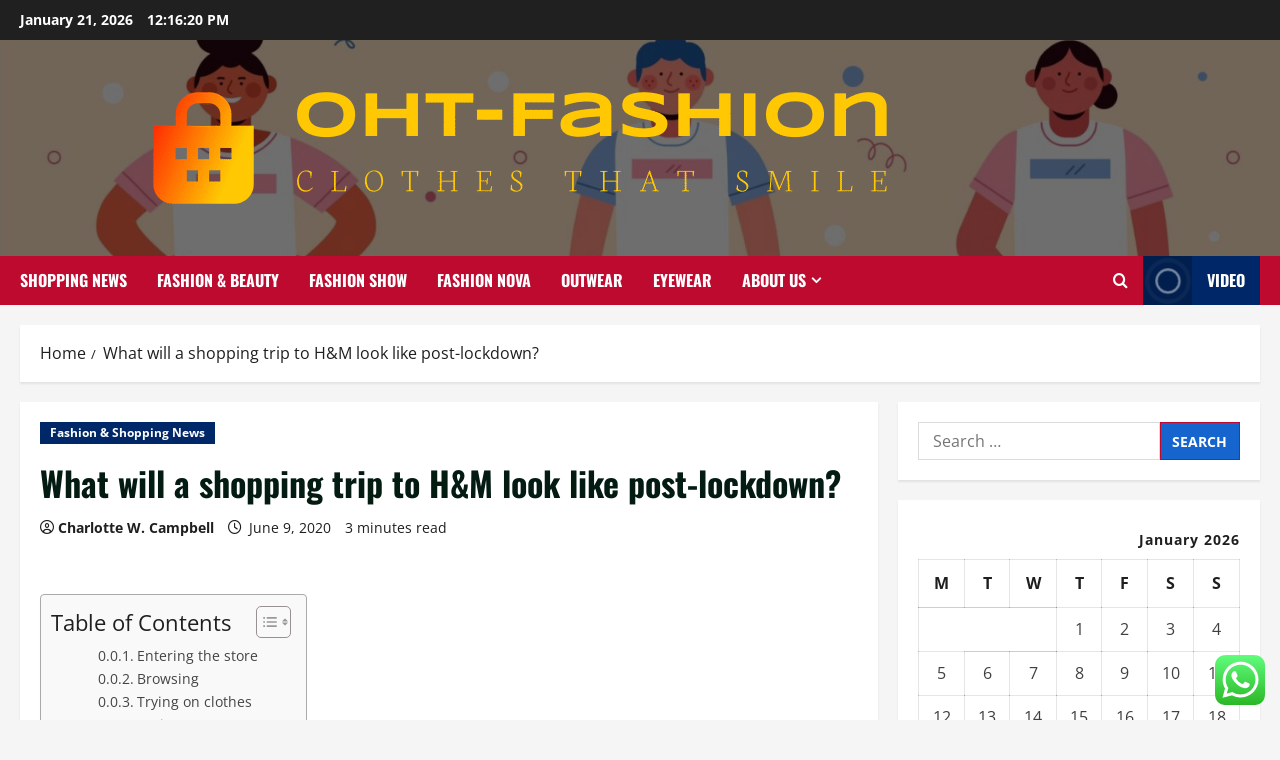

--- FILE ---
content_type: text/html; charset=UTF-8
request_url: https://obatherbalterpercaya.com/what-will-a-shopping-trip-to-hm-look-like-post-lockdown.html
body_size: 24067
content:
<!doctype html>
<html lang="en-US">

<head>
  <meta charset="UTF-8">
  <meta name="viewport" content="width=device-width, initial-scale=1">
  <link rel="profile" href="https://gmpg.org/xfn/11">

  <title>What will a shopping trip to H&#038;M look like post-lockdown? &#8211; OHT-Fashion</title>
<meta name='robots' content='max-image-preview:large' />
<link rel="alternate" type="application/rss+xml" title="OHT-Fashion &raquo; Feed" href="https://obatherbalterpercaya.com/feed" />
<link rel="alternate" type="application/rss+xml" title="OHT-Fashion &raquo; Comments Feed" href="https://obatherbalterpercaya.com/comments/feed" />
<link rel="alternate" title="oEmbed (JSON)" type="application/json+oembed" href="https://obatherbalterpercaya.com/wp-json/oembed/1.0/embed?url=https%3A%2F%2Fobatherbalterpercaya.com%2Fwhat-will-a-shopping-trip-to-hm-look-like-post-lockdown.html" />
<link rel="alternate" title="oEmbed (XML)" type="text/xml+oembed" href="https://obatherbalterpercaya.com/wp-json/oembed/1.0/embed?url=https%3A%2F%2Fobatherbalterpercaya.com%2Fwhat-will-a-shopping-trip-to-hm-look-like-post-lockdown.html&#038;format=xml" />
<style id='wp-img-auto-sizes-contain-inline-css' type='text/css'>
img:is([sizes=auto i],[sizes^="auto," i]){contain-intrinsic-size:3000px 1500px}
/*# sourceURL=wp-img-auto-sizes-contain-inline-css */
</style>

<link rel='stylesheet' id='morenews-font-oswald-css' href='https://obatherbalterpercaya.com/wp-content/themes/morenews/assets/fonts/css/oswald.css' type='text/css' media='all' />
<link rel='stylesheet' id='morenews-font-open-sans-css' href='https://obatherbalterpercaya.com/wp-content/themes/morenews/assets/fonts/css/open-sans.css' type='text/css' media='all' />
<link rel='stylesheet' id='ht_ctc_main_css-css' href='https://obatherbalterpercaya.com/wp-content/plugins/click-to-chat-for-whatsapp/new/inc/assets/css/main.css?ver=4.36' type='text/css' media='all' />
<style id='wp-emoji-styles-inline-css' type='text/css'>

	img.wp-smiley, img.emoji {
		display: inline !important;
		border: none !important;
		box-shadow: none !important;
		height: 1em !important;
		width: 1em !important;
		margin: 0 0.07em !important;
		vertical-align: -0.1em !important;
		background: none !important;
		padding: 0 !important;
	}
/*# sourceURL=wp-emoji-styles-inline-css */
</style>
<link rel='stylesheet' id='wp-block-library-css' href='https://obatherbalterpercaya.com/wp-includes/css/dist/block-library/style.min.css?ver=6.9' type='text/css' media='all' />
<style id='global-styles-inline-css' type='text/css'>
:root{--wp--preset--aspect-ratio--square: 1;--wp--preset--aspect-ratio--4-3: 4/3;--wp--preset--aspect-ratio--3-4: 3/4;--wp--preset--aspect-ratio--3-2: 3/2;--wp--preset--aspect-ratio--2-3: 2/3;--wp--preset--aspect-ratio--16-9: 16/9;--wp--preset--aspect-ratio--9-16: 9/16;--wp--preset--color--black: #000000;--wp--preset--color--cyan-bluish-gray: #abb8c3;--wp--preset--color--white: #ffffff;--wp--preset--color--pale-pink: #f78da7;--wp--preset--color--vivid-red: #cf2e2e;--wp--preset--color--luminous-vivid-orange: #ff6900;--wp--preset--color--luminous-vivid-amber: #fcb900;--wp--preset--color--light-green-cyan: #7bdcb5;--wp--preset--color--vivid-green-cyan: #00d084;--wp--preset--color--pale-cyan-blue: #8ed1fc;--wp--preset--color--vivid-cyan-blue: #0693e3;--wp--preset--color--vivid-purple: #9b51e0;--wp--preset--gradient--vivid-cyan-blue-to-vivid-purple: linear-gradient(135deg,rgb(6,147,227) 0%,rgb(155,81,224) 100%);--wp--preset--gradient--light-green-cyan-to-vivid-green-cyan: linear-gradient(135deg,rgb(122,220,180) 0%,rgb(0,208,130) 100%);--wp--preset--gradient--luminous-vivid-amber-to-luminous-vivid-orange: linear-gradient(135deg,rgb(252,185,0) 0%,rgb(255,105,0) 100%);--wp--preset--gradient--luminous-vivid-orange-to-vivid-red: linear-gradient(135deg,rgb(255,105,0) 0%,rgb(207,46,46) 100%);--wp--preset--gradient--very-light-gray-to-cyan-bluish-gray: linear-gradient(135deg,rgb(238,238,238) 0%,rgb(169,184,195) 100%);--wp--preset--gradient--cool-to-warm-spectrum: linear-gradient(135deg,rgb(74,234,220) 0%,rgb(151,120,209) 20%,rgb(207,42,186) 40%,rgb(238,44,130) 60%,rgb(251,105,98) 80%,rgb(254,248,76) 100%);--wp--preset--gradient--blush-light-purple: linear-gradient(135deg,rgb(255,206,236) 0%,rgb(152,150,240) 100%);--wp--preset--gradient--blush-bordeaux: linear-gradient(135deg,rgb(254,205,165) 0%,rgb(254,45,45) 50%,rgb(107,0,62) 100%);--wp--preset--gradient--luminous-dusk: linear-gradient(135deg,rgb(255,203,112) 0%,rgb(199,81,192) 50%,rgb(65,88,208) 100%);--wp--preset--gradient--pale-ocean: linear-gradient(135deg,rgb(255,245,203) 0%,rgb(182,227,212) 50%,rgb(51,167,181) 100%);--wp--preset--gradient--electric-grass: linear-gradient(135deg,rgb(202,248,128) 0%,rgb(113,206,126) 100%);--wp--preset--gradient--midnight: linear-gradient(135deg,rgb(2,3,129) 0%,rgb(40,116,252) 100%);--wp--preset--font-size--small: 13px;--wp--preset--font-size--medium: 20px;--wp--preset--font-size--large: 36px;--wp--preset--font-size--x-large: 42px;--wp--preset--spacing--20: 0.44rem;--wp--preset--spacing--30: 0.67rem;--wp--preset--spacing--40: 1rem;--wp--preset--spacing--50: 1.5rem;--wp--preset--spacing--60: 2.25rem;--wp--preset--spacing--70: 3.38rem;--wp--preset--spacing--80: 5.06rem;--wp--preset--shadow--natural: 6px 6px 9px rgba(0, 0, 0, 0.2);--wp--preset--shadow--deep: 12px 12px 50px rgba(0, 0, 0, 0.4);--wp--preset--shadow--sharp: 6px 6px 0px rgba(0, 0, 0, 0.2);--wp--preset--shadow--outlined: 6px 6px 0px -3px rgb(255, 255, 255), 6px 6px rgb(0, 0, 0);--wp--preset--shadow--crisp: 6px 6px 0px rgb(0, 0, 0);}:root { --wp--style--global--content-size: 930px;--wp--style--global--wide-size: 1400px; }:where(body) { margin: 0; }.wp-site-blocks > .alignleft { float: left; margin-right: 2em; }.wp-site-blocks > .alignright { float: right; margin-left: 2em; }.wp-site-blocks > .aligncenter { justify-content: center; margin-left: auto; margin-right: auto; }:where(.wp-site-blocks) > * { margin-block-start: 24px; margin-block-end: 0; }:where(.wp-site-blocks) > :first-child { margin-block-start: 0; }:where(.wp-site-blocks) > :last-child { margin-block-end: 0; }:root { --wp--style--block-gap: 24px; }:root :where(.is-layout-flow) > :first-child{margin-block-start: 0;}:root :where(.is-layout-flow) > :last-child{margin-block-end: 0;}:root :where(.is-layout-flow) > *{margin-block-start: 24px;margin-block-end: 0;}:root :where(.is-layout-constrained) > :first-child{margin-block-start: 0;}:root :where(.is-layout-constrained) > :last-child{margin-block-end: 0;}:root :where(.is-layout-constrained) > *{margin-block-start: 24px;margin-block-end: 0;}:root :where(.is-layout-flex){gap: 24px;}:root :where(.is-layout-grid){gap: 24px;}.is-layout-flow > .alignleft{float: left;margin-inline-start: 0;margin-inline-end: 2em;}.is-layout-flow > .alignright{float: right;margin-inline-start: 2em;margin-inline-end: 0;}.is-layout-flow > .aligncenter{margin-left: auto !important;margin-right: auto !important;}.is-layout-constrained > .alignleft{float: left;margin-inline-start: 0;margin-inline-end: 2em;}.is-layout-constrained > .alignright{float: right;margin-inline-start: 2em;margin-inline-end: 0;}.is-layout-constrained > .aligncenter{margin-left: auto !important;margin-right: auto !important;}.is-layout-constrained > :where(:not(.alignleft):not(.alignright):not(.alignfull)){max-width: var(--wp--style--global--content-size);margin-left: auto !important;margin-right: auto !important;}.is-layout-constrained > .alignwide{max-width: var(--wp--style--global--wide-size);}body .is-layout-flex{display: flex;}.is-layout-flex{flex-wrap: wrap;align-items: center;}.is-layout-flex > :is(*, div){margin: 0;}body .is-layout-grid{display: grid;}.is-layout-grid > :is(*, div){margin: 0;}body{padding-top: 0px;padding-right: 0px;padding-bottom: 0px;padding-left: 0px;}a:where(:not(.wp-element-button)){text-decoration: none;}:root :where(.wp-element-button, .wp-block-button__link){background-color: #32373c;border-radius: 0;border-width: 0;color: #fff;font-family: inherit;font-size: inherit;font-style: inherit;font-weight: inherit;letter-spacing: inherit;line-height: inherit;padding-top: calc(0.667em + 2px);padding-right: calc(1.333em + 2px);padding-bottom: calc(0.667em + 2px);padding-left: calc(1.333em + 2px);text-decoration: none;text-transform: inherit;}.has-black-color{color: var(--wp--preset--color--black) !important;}.has-cyan-bluish-gray-color{color: var(--wp--preset--color--cyan-bluish-gray) !important;}.has-white-color{color: var(--wp--preset--color--white) !important;}.has-pale-pink-color{color: var(--wp--preset--color--pale-pink) !important;}.has-vivid-red-color{color: var(--wp--preset--color--vivid-red) !important;}.has-luminous-vivid-orange-color{color: var(--wp--preset--color--luminous-vivid-orange) !important;}.has-luminous-vivid-amber-color{color: var(--wp--preset--color--luminous-vivid-amber) !important;}.has-light-green-cyan-color{color: var(--wp--preset--color--light-green-cyan) !important;}.has-vivid-green-cyan-color{color: var(--wp--preset--color--vivid-green-cyan) !important;}.has-pale-cyan-blue-color{color: var(--wp--preset--color--pale-cyan-blue) !important;}.has-vivid-cyan-blue-color{color: var(--wp--preset--color--vivid-cyan-blue) !important;}.has-vivid-purple-color{color: var(--wp--preset--color--vivid-purple) !important;}.has-black-background-color{background-color: var(--wp--preset--color--black) !important;}.has-cyan-bluish-gray-background-color{background-color: var(--wp--preset--color--cyan-bluish-gray) !important;}.has-white-background-color{background-color: var(--wp--preset--color--white) !important;}.has-pale-pink-background-color{background-color: var(--wp--preset--color--pale-pink) !important;}.has-vivid-red-background-color{background-color: var(--wp--preset--color--vivid-red) !important;}.has-luminous-vivid-orange-background-color{background-color: var(--wp--preset--color--luminous-vivid-orange) !important;}.has-luminous-vivid-amber-background-color{background-color: var(--wp--preset--color--luminous-vivid-amber) !important;}.has-light-green-cyan-background-color{background-color: var(--wp--preset--color--light-green-cyan) !important;}.has-vivid-green-cyan-background-color{background-color: var(--wp--preset--color--vivid-green-cyan) !important;}.has-pale-cyan-blue-background-color{background-color: var(--wp--preset--color--pale-cyan-blue) !important;}.has-vivid-cyan-blue-background-color{background-color: var(--wp--preset--color--vivid-cyan-blue) !important;}.has-vivid-purple-background-color{background-color: var(--wp--preset--color--vivid-purple) !important;}.has-black-border-color{border-color: var(--wp--preset--color--black) !important;}.has-cyan-bluish-gray-border-color{border-color: var(--wp--preset--color--cyan-bluish-gray) !important;}.has-white-border-color{border-color: var(--wp--preset--color--white) !important;}.has-pale-pink-border-color{border-color: var(--wp--preset--color--pale-pink) !important;}.has-vivid-red-border-color{border-color: var(--wp--preset--color--vivid-red) !important;}.has-luminous-vivid-orange-border-color{border-color: var(--wp--preset--color--luminous-vivid-orange) !important;}.has-luminous-vivid-amber-border-color{border-color: var(--wp--preset--color--luminous-vivid-amber) !important;}.has-light-green-cyan-border-color{border-color: var(--wp--preset--color--light-green-cyan) !important;}.has-vivid-green-cyan-border-color{border-color: var(--wp--preset--color--vivid-green-cyan) !important;}.has-pale-cyan-blue-border-color{border-color: var(--wp--preset--color--pale-cyan-blue) !important;}.has-vivid-cyan-blue-border-color{border-color: var(--wp--preset--color--vivid-cyan-blue) !important;}.has-vivid-purple-border-color{border-color: var(--wp--preset--color--vivid-purple) !important;}.has-vivid-cyan-blue-to-vivid-purple-gradient-background{background: var(--wp--preset--gradient--vivid-cyan-blue-to-vivid-purple) !important;}.has-light-green-cyan-to-vivid-green-cyan-gradient-background{background: var(--wp--preset--gradient--light-green-cyan-to-vivid-green-cyan) !important;}.has-luminous-vivid-amber-to-luminous-vivid-orange-gradient-background{background: var(--wp--preset--gradient--luminous-vivid-amber-to-luminous-vivid-orange) !important;}.has-luminous-vivid-orange-to-vivid-red-gradient-background{background: var(--wp--preset--gradient--luminous-vivid-orange-to-vivid-red) !important;}.has-very-light-gray-to-cyan-bluish-gray-gradient-background{background: var(--wp--preset--gradient--very-light-gray-to-cyan-bluish-gray) !important;}.has-cool-to-warm-spectrum-gradient-background{background: var(--wp--preset--gradient--cool-to-warm-spectrum) !important;}.has-blush-light-purple-gradient-background{background: var(--wp--preset--gradient--blush-light-purple) !important;}.has-blush-bordeaux-gradient-background{background: var(--wp--preset--gradient--blush-bordeaux) !important;}.has-luminous-dusk-gradient-background{background: var(--wp--preset--gradient--luminous-dusk) !important;}.has-pale-ocean-gradient-background{background: var(--wp--preset--gradient--pale-ocean) !important;}.has-electric-grass-gradient-background{background: var(--wp--preset--gradient--electric-grass) !important;}.has-midnight-gradient-background{background: var(--wp--preset--gradient--midnight) !important;}.has-small-font-size{font-size: var(--wp--preset--font-size--small) !important;}.has-medium-font-size{font-size: var(--wp--preset--font-size--medium) !important;}.has-large-font-size{font-size: var(--wp--preset--font-size--large) !important;}.has-x-large-font-size{font-size: var(--wp--preset--font-size--x-large) !important;}
/*# sourceURL=global-styles-inline-css */
</style>

<link rel='stylesheet' id='contact-form-7-css' href='https://obatherbalterpercaya.com/wp-content/plugins/contact-form-7/includes/css/styles.css?ver=6.1.4' type='text/css' media='all' />
<style id='contact-form-7-inline-css' type='text/css'>
.wpcf7 .wpcf7-recaptcha iframe {margin-bottom: 0;}.wpcf7 .wpcf7-recaptcha[data-align="center"] > div {margin: 0 auto;}.wpcf7 .wpcf7-recaptcha[data-align="right"] > div {margin: 0 0 0 auto;}
/*# sourceURL=contact-form-7-inline-css */
</style>
<link rel='stylesheet' id='ez-toc-css' href='https://obatherbalterpercaya.com/wp-content/plugins/easy-table-of-contents/assets/css/screen.min.css?ver=2.0.80' type='text/css' media='all' />
<style id='ez-toc-inline-css' type='text/css'>
div#ez-toc-container .ez-toc-title {font-size: 120%;}div#ez-toc-container .ez-toc-title {font-weight: 500;}div#ez-toc-container ul li , div#ez-toc-container ul li a {font-size: 95%;}div#ez-toc-container ul li , div#ez-toc-container ul li a {font-weight: 500;}div#ez-toc-container nav ul ul li {font-size: 90%;}.ez-toc-box-title {font-weight: bold; margin-bottom: 10px; text-align: center; text-transform: uppercase; letter-spacing: 1px; color: #666; padding-bottom: 5px;position:absolute;top:-4%;left:5%;background-color: inherit;transition: top 0.3s ease;}.ez-toc-box-title.toc-closed {top:-25%;}
.ez-toc-container-direction {direction: ltr;}.ez-toc-counter ul{counter-reset: item ;}.ez-toc-counter nav ul li a::before {content: counters(item, '.', decimal) '. ';display: inline-block;counter-increment: item;flex-grow: 0;flex-shrink: 0;margin-right: .2em; float: left; }.ez-toc-widget-direction {direction: ltr;}.ez-toc-widget-container ul{counter-reset: item ;}.ez-toc-widget-container nav ul li a::before {content: counters(item, '.', decimal) '. ';display: inline-block;counter-increment: item;flex-grow: 0;flex-shrink: 0;margin-right: .2em; float: left; }
/*# sourceURL=ez-toc-inline-css */
</style>
<link rel='stylesheet' id='bootstrap-css' href='https://obatherbalterpercaya.com/wp-content/themes/morenews/assets/bootstrap/css/bootstrap.min.css?ver=1.1.18' type='text/css' media='all' />
<link rel='stylesheet' id='morenews-style-css' href='https://obatherbalterpercaya.com/wp-content/themes/morenews/style.min.css?ver=1.1.18' type='text/css' media='all' />
<style id='morenews-style-inline-css' type='text/css'>
body.aft-dark-mode #sidr,body.aft-dark-mode,body.aft-dark-mode.custom-background,body.aft-dark-mode #af-preloader{background-color:#000000;} body.aft-default-mode #sidr,body.aft-default-mode #af-preloader,body.aft-default-mode{background-color:#f5f5f5;} .frm_style_formidable-style.with_frm_style .frm_compact .frm_dropzone.dz-clickable .dz-message,.frm_style_formidable-style.with_frm_style input[type=submit],.frm_style_formidable-style.with_frm_style .frm_submit input[type=button],.frm_style_formidable-style.with_frm_style .frm_submit button,.frm_form_submit_style,.frm_style_formidable-style.with_frm_style .frm-edit-page-btn,.woocommerce #respond input#submit.disabled,.woocommerce #respond input#submit:disabled,.woocommerce #respond input#submit:disabled[disabled],.woocommerce a.button.disabled,.woocommerce a.button:disabled,.woocommerce a.button:disabled[disabled],.woocommerce button.button.disabled,.woocommerce button.button:disabled,.woocommerce button.button:disabled[disabled],.woocommerce input.button.disabled,.woocommerce input.button:disabled,.woocommerce input.button:disabled[disabled],.woocommerce #respond input#submit,.woocommerce a.button,.woocommerce button.button,.woocommerce input.button,.woocommerce #respond input#submit.alt,.woocommerce a.button.alt,.woocommerce button.button.alt,.woocommerce input.button.alt,.woocommerce-account .addresses .title .edit,:root .wc-block-featured-product__link :where(.wp-element-button,.wp-block-button__link),:root .wc-block-featured-category__link :where(.wp-element-button,.wp-block-button__link),hustle-button,button.wc-block-mini-cart__button,.wc-block-checkout .wp-block-button__link,.wp-block-button.wc-block-components-product-button .wp-block-button__link,.wc-block-grid__product-add-to-cart.wp-block-button .wp-block-button__link,body .wc-block-components-button,.wc-block-grid .wp-block-button__link,.woocommerce-notices-wrapper .button,body .woocommerce-notices-wrapper .button:hover,body.woocommerce .single_add_to_cart_button.button:hover,body.woocommerce a.button.add_to_cart_button:hover,.widget-title-fill-and-border .morenews-widget .wp-block-search__label,.widget-title-fill-and-border .morenews-widget .wp-block-group .wp-block-heading,.widget-title-fill-and-no-border .morenews-widget .wp-block-search__label,.widget-title-fill-and-no-border .morenews-widget .wp-block-group .wp-block-heading,.widget-title-fill-and-border .wp_post_author_widget .widget-title .header-after,.widget-title-fill-and-border .widget-title .heading-line,.widget-title-fill-and-border .aft-posts-tabs-panel .nav-tabs>li>a.active,.widget-title-fill-and-border .aft-main-banner-wrapper .widget-title .heading-line ,.widget-title-fill-and-no-border .wp_post_author_widget .widget-title .header-after,.widget-title-fill-and-no-border .widget-title .heading-line,.widget-title-fill-and-no-border .aft-posts-tabs-panel .nav-tabs>li>a.active,.widget-title-fill-and-no-border .aft-main-banner-wrapper .widget-title .heading-line,a.sidr-class-sidr-button-close,body.widget-title-border-bottom .header-after1 .heading-line-before,body.widget-title-border-bottom .widget-title .heading-line-before,.widget-title-border-center .morenews-widget .wp-block-search__label::after,.widget-title-border-center .morenews-widget .wp-block-group .wp-block-heading::after,.widget-title-border-center .wp_post_author_widget .widget-title .heading-line-before,.widget-title-border-center .aft-posts-tabs-panel .nav-tabs>li>a.active::after,.widget-title-border-center .wp_post_author_widget .widget-title .header-after::after,.widget-title-border-center .widget-title .heading-line-after,.widget-title-border-bottom .morenews-widget .wp-block-search__label::after,.widget-title-border-bottom .morenews-widget .wp-block-group .wp-block-heading::after,.widget-title-border-bottom .heading-line::before,.widget-title-border-bottom .wp-post-author-wrap .header-after::before,.widget-title-border-bottom .aft-posts-tabs-panel .nav-tabs>li>a.active span::after,.aft-dark-mode .is-style-fill a.wp-block-button__link:not(.has-background),.aft-default-mode .is-style-fill a.wp-block-button__link:not(.has-background),#reading-progress-bar,a.comment-reply-link,body.aft-default-mode .reply a,body.aft-dark-mode .reply a,.aft-popular-taxonomies-lists span::before ,#loader-wrapper div,span.heading-line::before,.wp-post-author-wrap .header-after::before,body.aft-dark-mode input[type="button"],body.aft-dark-mode input[type="reset"],body.aft-dark-mode input[type="submit"],body.aft-dark-mode .inner-suscribe input[type=submit],body.aft-default-mode input[type="button"],body.aft-default-mode input[type="reset"],body.aft-default-mode input[type="submit"],body.aft-default-mode .inner-suscribe input[type=submit],.woocommerce-product-search button[type="submit"],input.search-submit,.wp-block-search__button,.af-youtube-slider .af-video-wrap .af-bg-play i,.af-youtube-video-list .entry-header-yt-video-wrapper .af-yt-video-play i,.af-post-format i,body .btn-style1 a:visited,body .btn-style1 a,body span.post-page-numbers.current,body .morenews-pagination .nav-links .page-numbers.current,body #scroll-up,button,a.author-button.primary,.morenews-reaction-button .reaction-percentage,h3.morenews-subtitle:after,body article.sticky .read-single:before,.aft-readmore-wrapper a.aft-readmore:hover,body.aft-dark-mode .aft-readmore-wrapper a.aft-readmore:hover,footer.site-footer .aft-readmore-wrapper a.aft-readmore:hover,.aft-readmore-wrapper a.aft-readmore:hover,body .trending-posts-vertical .trending-no{background-color:#BF0A30;} div.wpforms-container-full button[type=submit]:hover,div.wpforms-container-full button[type=submit]:not(:hover):not(:active){background-color:#BF0A30 !important;} .grid-design-texts-over-image .aft-readmore-wrapper a.aft-readmore:hover,.aft-readmore-wrapper a.aft-readmore:hover,body.aft-dark-mode .aft-readmore-wrapper a.aft-readmore:hover,body.aft-default-mode .aft-readmore-wrapper a.aft-readmore:hover,a.author-button.primary,.morenews-post-badge,body.single .entry-header .aft-post-excerpt-and-meta .post-excerpt,body.aft-dark-mode.single span.tags-links a:hover,.morenews-pagination .nav-links .page-numbers.current,.aft-readmore-wrapper a.aft-readmore:hover,p.awpa-more-posts a:hover,.wp-post-author-meta .wp-post-author-meta-more-posts a.awpa-more-posts:hover{border-color:#BF0A30;} body:not(.rtl) .aft-popular-taxonomies-lists span::after{border-left-color:#BF0A30;} body.rtl .aft-popular-taxonomies-lists span::after{border-right-color:#BF0A30;} .widget-title-fill-and-no-border .morenews-widget .wp-block-search__label::after,.widget-title-fill-and-no-border .morenews-widget .wp-block-group .wp-block-heading::after,.widget-title-fill-and-no-border .aft-posts-tabs-panel .nav-tabs>li a.active::after,.widget-title-fill-and-no-border .morenews-widget .widget-title::before,.widget-title-fill-and-no-border .morenews-customizer .widget-title::before{border-top-color:#BF0A30;} .woocommerce div.product .woocommerce-tabs ul.tabs li.active,#scroll-up::after,.aft-dark-mode #loader,.aft-default-mode #loader{border-bottom-color:#BF0A30;} footer.site-footer .wp-calendar-nav a:hover,footer.site-footer .wp-block-latest-comments__comment-meta a:hover,.aft-dark-mode .tagcloud a:hover,.aft-dark-mode .widget ul.menu >li a:hover,.aft-dark-mode .widget > ul > li a:hover,.banner-exclusive-posts-wrapper a:hover,.list-style .read-title h3 a:hover,.grid-design-default .read-title h3 a:hover,body.aft-dark-mode .banner-exclusive-posts-wrapper a:hover,body.aft-dark-mode .banner-exclusive-posts-wrapper a:visited:hover,body.aft-default-mode .banner-exclusive-posts-wrapper a:hover,body.aft-default-mode .banner-exclusive-posts-wrapper a:visited:hover,body.wp-post-author-meta .awpa-display-name a:hover,.widget_text a ,.post-description a:not(.aft-readmore),.post-description a:not(.aft-readmore):visited,.wp_post_author_widget .wp-post-author-meta .awpa-display-name a:hover,.wp-post-author-meta .wp-post-author-meta-more-posts a.awpa-more-posts:hover,body.aft-default-mode .af-breadcrumbs a:hover,body.aft-dark-mode .af-breadcrumbs a:hover,body .wp-block-latest-comments li.wp-block-latest-comments__comment a:hover,body .site-footer .color-pad .read-title h3 a:hover,body.aft-dark-mode #secondary .morenews-widget ul[class*="wp-block-"] a:hover,body.aft-dark-mode #secondary .morenews-widget ol[class*="wp-block-"] a:hover,body.aft-dark-mode a.post-edit-link:hover,body.aft-default-mode #secondary .morenews-widget ul[class*="wp-block-"] a:hover,body.aft-default-mode #secondary .morenews-widget ol[class*="wp-block-"] a:hover,body.aft-default-mode a.post-edit-link:hover,body.aft-default-mode #secondary .widget > ul > li a:hover,body.aft-default-mode footer.comment-meta a:hover,body.aft-dark-mode footer.comment-meta a:hover,body.aft-default-mode .comment-form a:hover,body.aft-dark-mode .comment-form a:hover,body.aft-dark-mode .entry-content > .wp-block-tag-cloud a:not(.has-text-color):hover,body.aft-default-mode .entry-content > .wp-block-tag-cloud a:not(.has-text-color):hover,body.aft-dark-mode .entry-content .wp-block-archives-list.wp-block-archives a:not(.has-text-color):hover,body.aft-default-mode .entry-content .wp-block-archives-list.wp-block-archives a:not(.has-text-color):hover,body.aft-dark-mode .entry-content .wp-block-latest-posts a:not(.has-text-color):hover,body.aft-dark-mode .entry-content .wp-block-categories-list.wp-block-categories a:not(.has-text-color):hover,body.aft-default-mode .entry-content .wp-block-latest-posts a:not(.has-text-color):hover,body.aft-default-mode .entry-content .wp-block-categories-list.wp-block-categories a:not(.has-text-color):hover,.aft-default-mode .wp-block-archives-list.wp-block-archives a:not(.has-text-color):hover,.aft-default-mode .wp-block-latest-posts a:not(.has-text-color):hover,.aft-default-mode .wp-block-categories-list.wp-block-categories a:not(.has-text-color):hover,.aft-default-mode .wp-block-latest-comments li.wp-block-latest-comments__comment a:hover,.aft-dark-mode .wp-block-archives-list.wp-block-archives a:not(.has-text-color):hover,.aft-dark-mode .wp-block-latest-posts a:not(.has-text-color):hover,.aft-dark-mode .wp-block-categories-list.wp-block-categories a:not(.has-text-color):hover,.aft-dark-mode .wp-block-latest-comments li.wp-block-latest-comments__comment a:hover,body.aft-dark-mode .morenews-pagination .nav-links a.page-numbers:hover,body.aft-default-mode .morenews-pagination .nav-links a.page-numbers:hover,body.aft-default-mode .aft-popular-taxonomies-lists ul li a:hover ,body.aft-dark-mode .aft-popular-taxonomies-lists ul li a:hover,body.aft-dark-mode .wp-calendar-nav a,body .entry-content > .wp-block-heading:not(.has-link-color):not(.wp-block-post-title) a,body .entry-content > ul a,body .entry-content > ol a,body .entry-content > p:not(.has-link-color) a ,body.aft-default-mode p.logged-in-as a,body.aft-dark-mode p.logged-in-as a,body.aft-dark-mode .woocommerce-loop-product__title:hover,body.aft-default-mode .woocommerce-loop-product__title:hover,a:hover,p a,.stars a:active,.stars a:focus,.morenews-widget.widget_text a,a.author-website:hover,.author-box-content a.author-posts-link:hover,body .morenews-sponsor a,body .morenews-source a,body.aft-default-mode .wp-block-latest-comments li.wp-block-latest-comments__comment a:hover,body.aft-dark-mode .wp-block-latest-comments li.wp-block-latest-comments__comment a:hover,.entry-content .wp-block-latest-comments a:not(.has-text-color):hover,.wc-block-grid__product .wc-block-grid__product-link:focus,body.aft-default-mode .entry-content .wp-block-heading:not(.has-link-color):not(.wp-block-post-title) a,body.aft-dark-mode .entry-content .wp-block-heading:not(.has-link-color):not(.wp-block-post-title) a,body.aft-default-mode .comment-content a,body.aft-dark-mode .comment-content a,body.aft-default-mode .post-excerpt a,body.aft-dark-mode .post-excerpt a,body.aft-default-mode .wp-block-tag-cloud a:hover,body.aft-default-mode .tagcloud a:hover,body.aft-default-mode.single span.tags-links a:hover,body.aft-default-mode p.awpa-more-posts a:hover,body.aft-default-mode p.awpa-website a:hover ,body.aft-default-mode .wp-post-author-meta h4 a:hover,body.aft-default-mode .widget ul.menu >li a:hover,body.aft-default-mode .widget > ul > li a:hover,body.aft-default-mode .nav-links a:hover,body.aft-default-mode ul.trail-items li a:hover,body.aft-dark-mode .wp-block-tag-cloud a:hover,body.aft-dark-mode .tagcloud a:hover,body.aft-dark-mode.single span.tags-links a:hover,body.aft-dark-mode p.awpa-more-posts a:hover,body.aft-dark-mode p.awpa-website a:hover ,body.aft-dark-mode .widget ul.menu >li a:hover,body.aft-dark-mode .nav-links a:hover,body.aft-dark-mode ul.trail-items li a:hover{color:#BF0A30;} @media only screen and (min-width:992px){body.aft-default-mode .morenews-header .main-navigation .menu-desktop > ul > li:hover > a:before,body.aft-default-mode .morenews-header .main-navigation .menu-desktop > ul > li.current-menu-item > a:before{background-color:#BF0A30;} } .woocommerce-product-search button[type="submit"],input.search-submit{background-color:#BF0A30;} .aft-dark-mode .entry-content a:hover,.aft-dark-mode .entry-content a:focus,.aft-dark-mode .entry-content a:active,.wp-calendar-nav a,#wp-calendar tbody td a,body.aft-dark-mode #wp-calendar tbody td#today,body.aft-default-mode #wp-calendar tbody td#today,body.aft-default-mode .entry-content .wp-block-heading:not(.has-link-color):not(.wp-block-post-title) a,body.aft-dark-mode .entry-content .wp-block-heading:not(.has-link-color):not(.wp-block-post-title) a,body .entry-content > ul a,body .entry-content > ul a:visited,body .entry-content > ol a,body .entry-content > ol a:visited,body .entry-content > p:not(.has-link-color) a,body .entry-content > p:not(.has-link-color) a:visited{color:#BF0A30;} .woocommerce-product-search button[type="submit"],input.search-submit,body.single span.tags-links a:hover,body .entry-content .wp-block-heading:not(.has-link-color):not(.wp-block-post-title) a,body .entry-content > ul a,body .entry-content > ul a:visited,body .entry-content > ol a,body .entry-content > ol a:visited,body .entry-content > p:not(.has-link-color) a,body .entry-content > p:not(.has-link-color) a:visited{border-color:#BF0A30;} @media only screen and (min-width:993px){.main-navigation .menu-desktop > li.current-menu-item::after,.main-navigation .menu-desktop > ul > li.current-menu-item::after,.main-navigation .menu-desktop > li::after,.main-navigation .menu-desktop > ul > li::after{background-color:#BF0A30;} } .site-branding .site-title{font-family:'Oswald','Noto Sans','Noto Sans CJK SC','Noto Sans JP','Noto Sans KR',system-ui,-apple-system,'Segoe UI',Roboto,'Helvetica Neue',Arial,sans-serif,'Apple Color Emoji','Segoe UI Emoji','Segoe UI Symbol';} body,button,input,select,optgroup,.cat-links li a,.min-read,.af-social-contacts .social-widget-menu .screen-reader-text,textarea{font-family:'Open Sans','Noto Sans','Noto Sans CJK SC','Noto Sans JP','Noto Sans KR',system-ui,-apple-system,'Segoe UI',Roboto,'Helvetica Neue',Arial,sans-serif,'Apple Color Emoji','Segoe UI Emoji','Segoe UI Symbol';} .wp-block-tag-cloud a,.tagcloud a,body span.hustle-title,.wp-block-blockspare-blockspare-tabs .bs-tabs-title-list li a.bs-tab-title,.navigation.post-navigation .nav-links a,div.custom-menu-link > a,.exclusive-posts .exclusive-now span,.aft-popular-taxonomies-lists span,.exclusive-posts a,.aft-posts-tabs-panel .nav-tabs>li>a,.widget-title-border-bottom .aft-posts-tabs-panel .nav-tabs>li>a,.nav-tabs>li,.widget ul ul li,.widget ul.menu >li ,.widget > ul > li,.wp-block-search__label,.wp-block-latest-posts.wp-block-latest-posts__list li,.wp-block-latest-comments li.wp-block-latest-comments__comment,.wp-block-group ul li a,.main-navigation ul li a,h1,h2,h3,h4,h5,h6{font-family:'Oswald','Noto Sans','Noto Sans CJK SC','Noto Sans JP','Noto Sans KR',system-ui,-apple-system,'Segoe UI',Roboto,'Helvetica Neue',Arial,sans-serif,'Apple Color Emoji','Segoe UI Emoji','Segoe UI Symbol';} .container-wrapper .elementor{max-width:100%;} .full-width-content .elementor-section-stretched,.align-content-left .elementor-section-stretched,.align-content-right .elementor-section-stretched{max-width:100%;left:0 !important;}
/*# sourceURL=morenews-style-inline-css */
</style>
<link rel='stylesheet' id='sidenews-css' href='https://obatherbalterpercaya.com/wp-content/themes/sidenews/style.css?ver=1.1.18' type='text/css' media='all' />
<link rel='stylesheet' id='aft-icons-css' href='https://obatherbalterpercaya.com/wp-content/themes/morenews/assets/icons/style.css?ver=6.9' type='text/css' media='all' />
<link rel='stylesheet' id='slick-css' href='https://obatherbalterpercaya.com/wp-content/themes/morenews/assets/slick/css/slick.min.css?ver=6.9' type='text/css' media='all' />
<link rel='stylesheet' id='sidr-css' href='https://obatherbalterpercaya.com/wp-content/themes/morenews/assets/sidr/css/jquery.sidr.dark.css?ver=6.9' type='text/css' media='all' />
<link rel='stylesheet' id='magnific-popup-css' href='https://obatherbalterpercaya.com/wp-content/themes/morenews/assets/magnific-popup/magnific-popup.css?ver=6.9' type='text/css' media='all' />
<script type="text/javascript" src="https://obatherbalterpercaya.com/wp-includes/js/jquery/jquery.min.js?ver=3.7.1" id="jquery-core-js"></script>
<script type="text/javascript" src="https://obatherbalterpercaya.com/wp-includes/js/jquery/jquery-migrate.min.js?ver=3.4.1" id="jquery-migrate-js"></script>
<script type="text/javascript" src="https://obatherbalterpercaya.com/wp-content/themes/morenews/assets/jquery.cookie.js?ver=6.9" id="jquery-cookie-js"></script>
<script type="text/javascript" src="https://obatherbalterpercaya.com/wp-content/themes/morenews/assets/background-script.js?ver=1.1.18" id="morenews-background-script-js"></script>
<link rel="https://api.w.org/" href="https://obatherbalterpercaya.com/wp-json/" /><link rel="alternate" title="JSON" type="application/json" href="https://obatherbalterpercaya.com/wp-json/wp/v2/posts/89" /><link rel="EditURI" type="application/rsd+xml" title="RSD" href="https://obatherbalterpercaya.com/xmlrpc.php?rsd" />
<meta name="generator" content="WordPress 6.9" />
<link rel="canonical" href="https://obatherbalterpercaya.com/what-will-a-shopping-trip-to-hm-look-like-post-lockdown.html" />
<link rel='shortlink' href='https://obatherbalterpercaya.com/?p=89' />
<!-- FIFU:meta:begin:image -->
<meta property="og:image" content="https://s.yimg.com/g/images/spaceball.gif" />
<!-- FIFU:meta:end:image --><!-- FIFU:meta:begin:twitter -->
<meta name="twitter:card" content="summary_large_image" />
<meta name="twitter:title" content="What will a shopping trip to H&#038;M look like post-lockdown?" />
<meta name="twitter:description" content="" />
<meta name="twitter:image" content="https://s.yimg.com/g/images/spaceball.gif" />
<!-- FIFU:meta:end:twitter --><!-- HFCM by 99 Robots - Snippet # 3: gsc -->
<meta name="google-site-verification" content="pSfsoFbrr_if3rCZgBWmUTEkLYf7gqz25IvlhfJ-qfo" />
<!-- /end HFCM by 99 Robots -->
<link rel="preload" href="https://obatherbalterpercaya.com/wp-content/uploads/2025/06/cropped-13962209_5395131-scaled-1.jpg" as="image">    <style type="text/css">
      .site-title,
      .site-description {
        position: absolute;
        clip: rect(1px, 1px, 1px, 1px);
        display: none;
      }

          </style>
<link rel="icon" href="https://obatherbalterpercaya.com/wp-content/uploads/2025/06/cropped-cropped-default-32x32.png" sizes="32x32" />
<link rel="icon" href="https://obatherbalterpercaya.com/wp-content/uploads/2025/06/cropped-cropped-default-192x192.png" sizes="192x192" />
<link rel="apple-touch-icon" href="https://obatherbalterpercaya.com/wp-content/uploads/2025/06/cropped-cropped-default-180x180.png" />
<meta name="msapplication-TileImage" content="https://obatherbalterpercaya.com/wp-content/uploads/2025/06/cropped-cropped-default-270x270.png" />

<!-- FIFU:jsonld:begin -->
<script type="application/ld+json">{"@context":"https://schema.org","@type":"BlogPosting","headline":"What will a shopping trip to H&#038;M look like post-lockdown?","url":"https://obatherbalterpercaya.com/what-will-a-shopping-trip-to-hm-look-like-post-lockdown.html","mainEntityOfPage":"https://obatherbalterpercaya.com/what-will-a-shopping-trip-to-hm-look-like-post-lockdown.html","image":[{"@type":"ImageObject","url":"https://s.yimg.com/g/images/spaceball.gif"}],"datePublished":"2020-06-09T18:15:28+00:00","dateModified":"2020-06-09T18:15:28+00:00","author":{"@type":"Person","name":"Charlotte W. Campbell","url":"https://obatherbalterpercaya.com/author/charlotte-w-campbell"}}</script>
<!-- FIFU:jsonld:end -->
<link rel="preload" as="image" href="https://obatherbalterpercaya.com/wp-content/uploads/2025/11/image.png"><link rel="preload" as="image" href="https://img.freepik.com/premium-photo/young-woman-wearing-sunglasses-standing-by-railing-against-sky_1048944-3139909.jpg?ga=GA1.1.835852707.1745206623&#038;semt=ais_hybrid&#038;w=740"><link rel="preload" as="image" href="https://img.freepik.com/free-photo/portrait-happy-smiling-asian-woman-sitting-outdoors-near-building-using-smartphone-technology_1258-193059.jpg?ga=GA1.1.835852707.1745206623&#038;semt=ais_hybrid&#038;w=740"><link rel="preload" as="image" href="https://api.photon.aremedia.net.au/wp-content/uploads/sites/15/2025/06/ntlhero-2025-06-30t140030.502-68620be139969.jpg?resize=720%2C405"><link rel="preload" as="image" href="https://obatherbalterpercaya.com/wp-content/uploads/2025/12/image-683x1024.png"><link rel="preload" as="image" href="https://obatherbalterpercaya.com/wp-content/uploads/2025/11/image-1024x701.jpeg"><link rel="preload" as="image" href="https://obatherbalterpercaya.com/wp-content/uploads/2025/11/image.png"></head>








<body class="wp-singular post-template-default single single-post postid-89 single-format-standard wp-custom-logo wp-embed-responsive wp-theme-morenews wp-child-theme-sidenews  aft-sticky-header aft-default-mode aft-header-layout-side header-image-default widget-title-border-bottom default-content-layout single-content-mode-default single-post-title-boxed align-content-left af-wide-layout">
  
  
  <div id="page" class="site af-whole-wrapper">
    <a class="skip-link screen-reader-text" href="#content">Skip to content</a>

    
    <header id="masthead" class="header-layout-side morenews-header">
        <div class="top-header">
    <div class="container-wrapper">
      <div class="top-bar-flex">
        <div class="top-bar-left col-2">
          <div class="date-bar-left">
                  <span class="topbar-date">
        January 21, 2026 <span id="topbar-time"></span>      </span>
              </div>
        </div>
        <div class="top-bar-right col-2">
          <div class="aft-small-social-menu">
                            </div>
        </div>
      </div>
    </div>
  </div>
<div class="af-middle-header af-header-image data-bg" style="background-image: url(https://obatherbalterpercaya.com/wp-content/uploads/2025/06/cropped-13962209_5395131-scaled-1.jpg);">
  <div class="container-wrapper">

        <div class="af-middle-container">
      <div class="logo">
            <div class="site-branding ">
      <a href="https://obatherbalterpercaya.com/" class="custom-logo-link" rel="home"><img width="999" height="176" src="https://obatherbalterpercaya.com/wp-content/uploads/2025/06/cropped-default.png" class="custom-logo" alt="OHT-Fashion" decoding="async" fetchpriority="high" srcset="https://obatherbalterpercaya.com/wp-content/uploads/2025/06/cropped-default.png 999w, https://obatherbalterpercaya.com/wp-content/uploads/2025/06/cropped-default-300x53.png 300w, https://obatherbalterpercaya.com/wp-content/uploads/2025/06/cropped-default-768x135.png 768w" sizes="(max-width: 999px) 100vw, 999px" loading="lazy" /></a>        <p class="site-title font-family-1">
          <a href="https://obatherbalterpercaya.com/" class="site-title-anchor" rel="home">OHT-Fashion</a>
        </p>
      
              <p class="site-description">Clothes that smile</p>
          </div>

          </div>
          </div>
  </div>
</div>
<div id="main-navigation-bar" class="af-bottom-header">
  <div class="container-wrapper">
    <div class="bottom-bar-flex">
      <div class="offcanvas-navigaiton">
                <div class="af-bottom-head-nav">
              <div class="navigation-container">
      <nav class="main-navigation clearfix">

        <span class="toggle-menu" >
          <a href="#" role="button" class="aft-void-menu" aria-controls="primary-menu" aria-expanded="false">
            <span class="screen-reader-text">
              Primary Menu            </span>
            <i class="ham"></i>
          </a>
        </span>


        <div class="menu main-menu menu-desktop show-menu-border"><ul id="primary-menu" class="menu"><li id="menu-item-2362" class="menu-item menu-item-type-taxonomy menu-item-object-category current-post-ancestor current-menu-parent current-post-parent menu-item-2362"><a href="https://obatherbalterpercaya.com/category/fashion-shopping-news">Shopping News</a></li>
<li id="menu-item-2363" class="menu-item menu-item-type-taxonomy menu-item-object-category menu-item-2363"><a href="https://obatherbalterpercaya.com/category/fashion-beauty">fashion &amp; beauty</a></li>
<li id="menu-item-2364" class="menu-item menu-item-type-taxonomy menu-item-object-category menu-item-2364"><a href="https://obatherbalterpercaya.com/category/fashion-show">Fashion Show</a></li>
<li id="menu-item-2365" class="menu-item menu-item-type-taxonomy menu-item-object-category menu-item-2365"><a href="https://obatherbalterpercaya.com/category/fashion-nova">Fashion Nova</a></li>
<li id="menu-item-2366" class="menu-item menu-item-type-taxonomy menu-item-object-category menu-item-2366"><a href="https://obatherbalterpercaya.com/category/fashion-outwear">Outwear</a></li>
<li id="menu-item-2367" class="menu-item menu-item-type-taxonomy menu-item-object-category menu-item-2367"><a href="https://obatherbalterpercaya.com/category/fashion-eyewear">Eyewear</a></li>
<li id="menu-item-2369" class="menu-item menu-item-type-post_type menu-item-object-page menu-item-has-children menu-item-2369"><a href="https://obatherbalterpercaya.com/about-us">About Us</a>
<ul class="sub-menu">
	<li id="menu-item-2372" class="menu-item menu-item-type-post_type menu-item-object-page menu-item-2372"><a href="https://obatherbalterpercaya.com/advertise-here">Advertise Here</a></li>
	<li id="menu-item-2373" class="menu-item menu-item-type-post_type menu-item-object-page menu-item-2373"><a href="https://obatherbalterpercaya.com/contact-us">Contact Us</a></li>
	<li id="menu-item-2371" class="menu-item menu-item-type-post_type menu-item-object-page menu-item-2371"><a href="https://obatherbalterpercaya.com/privacy-policy">Privacy Policy</a></li>
	<li id="menu-item-2370" class="menu-item menu-item-type-post_type menu-item-object-page menu-item-2370"><a href="https://obatherbalterpercaya.com/sitemap">Sitemap</a></li>
</ul>
</li>
</ul></div>      </nav>
    </div>


          </div>
      </div>
      <div class="search-watch">
                  <div class="af-search-wrap">
      <div class="search-overlay" aria-label="Open search form">
        <a href="#" title="Search" class="search-icon" aria-label="Open search form">
          <i class="fa fa-search"></i>
        </a>
        <div class="af-search-form">
          <form role="search" method="get" class="search-form" action="https://obatherbalterpercaya.com/">
				<label>
					<span class="screen-reader-text">Search for:</span>
					<input type="search" class="search-field" placeholder="Search &hellip;" value="" name="s" />
				</label>
				<input type="submit" class="search-submit" value="Search" />
			</form>          <!-- Live Search Results -->
          <div id="af-live-search-results"></div>
        </div>
      </div>
    </div>

                    <div class="custom-menu-link">
          <a href="#" aria-label="View Video">

            
              <i class="fas fa-play"></i>
                        Video          </a>
        </div>
          
          </div>
    </div>
  </div>
</div>
    </header>

    <!-- end slider-section -->
  
                    <div class="aft-main-breadcrumb-wrapper container-wrapper">
              <div class="af-breadcrumbs font-family-1 color-pad">

      <div role="navigation" aria-label="Breadcrumbs" class="breadcrumb-trail breadcrumbs" itemprop="breadcrumb"><ul class="trail-items" itemscope itemtype="http://schema.org/BreadcrumbList"><meta name="numberOfItems" content="2" /><meta name="itemListOrder" content="Ascending" /><li itemprop="itemListElement" itemscope itemtype="http://schema.org/ListItem" class="trail-item trail-begin"><a href="https://obatherbalterpercaya.com" rel="home" itemprop="item"><span itemprop="name">Home</span></a><meta itemprop="position" content="1" /></li><li itemprop="itemListElement" itemscope itemtype="http://schema.org/ListItem" class="trail-item trail-end"><a href="https://obatherbalterpercaya.com/what-will-a-shopping-trip-to-hm-look-like-post-lockdown.html" itemprop="item"><span itemprop="name">What will a shopping trip to H&#038;M look like post-lockdown?</span></a><meta itemprop="position" content="2" /></li></ul></div>
    </div>
          </div>
      
      <div id="content" class="container-wrapper">
      <div class="section-block-upper">
    <div id="primary" class="content-area">
        <main id="main" class="site-main">
                            <article id="post-89" class="af-single-article post-89 post type-post status-publish format-standard has-post-thumbnail hentry category-fashion-shopping-news tag-postlockdown tag-shopping tag-trip">

                    <div class="entry-content-wrap read-single social-after-title">

                                <header class="entry-header pos-rel">
            <div class="read-details">
                <div class="entry-header-details af-cat-widget-carousel">
                    
                        <div class="figure-categories read-categories figure-categories-bg categories-inside-image">
                                                        <ul class="cat-links"><li class="meta-category">
                             <a class="morenews-categories category-color-1" href="https://obatherbalterpercaya.com/category/fashion-shopping-news" aria-label="Fashion &amp; Shopping News">
                                 Fashion &amp; Shopping News
                             </a>
                        </li></ul>                        </div>
                                        <h1 class="entry-title">What will a shopping trip to H&#038;M look like post-lockdown?</h1>


                    <div class="aft-post-excerpt-and-meta color-pad">
                                                
                        <div class="entry-meta author-links">

                            


                            <span class="item-metadata posts-author byline">
                                            <i class="far fa-user-circle"></i>
                          <a href="https://obatherbalterpercaya.com/author/charlotte-w-campbell">
              Charlotte W. Campbell      </a>
                    </span>
            

                            <span class="item-metadata posts-date">
                    <i class="far fa-clock" aria-hidden="true"></i>
                    June 9, 2020                </span>
            


                            <span class="min-read">3 minutes read</span>                              <div class="aft-comment-view-share">
      </div>
                              
                        </div>
                    </div>
                </div>
            </div>



        </header><!-- .entry-header -->




        <!-- end slider-section -->
                                
                                                        <div class="read-img pos-rel">
                                            <div class="post-thumbnail full-width-image original">
                            </div>
      
                                        
                                </div>

                        
                        

    <div class="color-pad">
        <div class="entry-content read-details">
            <div id="ez-toc-container" class="ez-toc-v2_0_80 counter-hierarchy ez-toc-counter ez-toc-grey ez-toc-container-direction">
<div class="ez-toc-title-container">
<p class="ez-toc-title ez-toc-toggle" style="cursor:pointer">Table of Contents</p>
<span class="ez-toc-title-toggle"><a href="#" class="ez-toc-pull-right ez-toc-btn ez-toc-btn-xs ez-toc-btn-default ez-toc-toggle" aria-label="Toggle Table of Content"><span class="ez-toc-js-icon-con"><span class=""><span class="eztoc-hide" style="display:none;">Toggle</span><span class="ez-toc-icon-toggle-span"><svg style="fill: #999;color:#999" xmlns="http://www.w3.org/2000/svg" class="list-377408" width="20px" height="20px" viewBox="0 0 24 24" fill="none"><path d="M6 6H4v2h2V6zm14 0H8v2h12V6zM4 11h2v2H4v-2zm16 0H8v2h12v-2zM4 16h2v2H4v-2zm16 0H8v2h12v-2z" fill="currentColor"></path></svg><svg style="fill: #999;color:#999" class="arrow-unsorted-368013" xmlns="http://www.w3.org/2000/svg" width="10px" height="10px" viewBox="0 0 24 24" version="1.2" baseProfile="tiny"><path d="M18.2 9.3l-6.2-6.3-6.2 6.3c-.2.2-.3.4-.3.7s.1.5.3.7c.2.2.4.3.7.3h11c.3 0 .5-.1.7-.3.2-.2.3-.5.3-.7s-.1-.5-.3-.7zM5.8 14.7l6.2 6.3 6.2-6.3c.2-.2.3-.5.3-.7s-.1-.5-.3-.7c-.2-.2-.4-.3-.7-.3h-11c-.3 0-.5.1-.7.3-.2.2-.3.5-.3.7s.1.5.3.7z"/></svg></span></span></span></a></span></div>
<nav><ul class='ez-toc-list ez-toc-list-level-1 ' ><ul class='ez-toc-list-level-4' ><li class='ez-toc-heading-level-4'><ul class='ez-toc-list-level-4' ><li class='ez-toc-heading-level-4'><a class="ez-toc-link ez-toc-heading-1" href="#Entering_the_store" >Entering the store</a></li><li class='ez-toc-page-1 ez-toc-heading-level-4'><a class="ez-toc-link ez-toc-heading-2" href="#Browsing" >Browsing</a></li><li class='ez-toc-page-1 ez-toc-heading-level-4'><a class="ez-toc-link ez-toc-heading-3" href="#Trying_on_clothes" >Trying on clothes</a></li><li class='ez-toc-page-1 ez-toc-heading-level-4'><a class="ez-toc-link ez-toc-heading-4" href="#Paying" >Paying</a></li></ul></li></ul></li><li class='ez-toc-page-1 ez-toc-heading-level-2'><a class="ez-toc-link ez-toc-heading-5" href="#About_the_Author" >About the Author</a><ul class='ez-toc-list-level-3' ><li class='ez-toc-heading-level-3'><a class="ez-toc-link ez-toc-heading-6" href="#Charlotte_W_Campbell" >Charlotte W. Campbell</a></li></ul></li></ul></nav></div>
<div data-reactid="16">
<p class="canvas-atom canvas-text Mb(1.0em) Mb(0)--sm Mt(0.8em)--sm" type="text" content="Like many &lt;a href=&quot;https://www.telegraph.co.uk/fashion/style/primark-reopening-next-which-clothes-stores-open-lockdown/&quot; rel=&quot;nofollow noopener&quot; target=&quot;_blank&quot;&gt;non-essential retailers across England&lt;/a&gt;, H&amp;amp;M has confirmed that stores will be reopening on 15th June.&amp;nbsp;" data-reactid="17">Like many <a rel="nofollow noopener noreferrer" target="_blank" href="https://www.telegraph.co.uk/fashion/style/primark-reopening-next-which-clothes-stores-open-lockdown/">non-essential retailers across England</a>, H&amp;M has confirmed that stores will be reopening on 15th June. </p>
<p class="canvas-atom canvas-text Mb(1.0em) Mb(0)--sm Mt(0.8em)--sm" type="text" content="It will be welcome news for fans of the fast fashion behemoth’s affordable, trend-led clothing, especially now that the days are getting warm enough to stock up on easy sundresses and sandals. Of course, H&amp;amp;M has maintained its e-commerce operation during lockdown, but there’s no substitute for browsing the store and stumbling across a treasure, magpie-like, that you didn’t know you needed." data-reactid="18">It will be welcome news for fans of the fast fashion behemoth’s affordable, trend-led clothing, especially now that the days are getting warm enough to stock up on easy sundresses and sandals. Of course, H&amp;M has maintained its e-commerce operation during lockdown, but there’s no substitute for browsing the store and stumbling across a treasure, magpie-like, that you didn’t know you needed.</p>
<p class="canvas-atom canvas-text Mb(1.0em) Mb(0)--sm Mt(0.8em)--sm" type="text" content="With new Government guidelines to protect customers and staff from transmission of Covid-19 though, the shopping experience at H&amp;amp;M post-lockdown will look very different from the one we’ve come to know." data-reactid="19">With new Government guidelines to protect customers and staff from transmission of Covid-19 though, the shopping experience at H&amp;M post-lockdown will look very different from the one we’ve come to know.</p>
<p class="canvas-atom canvas-text Mb(1.0em) Mb(0)--sm Mt(0.8em)--sm" type="text" content="“There will be many restrictions in place meaning conditions will remain challenging and we are flexible and humble about the fact from one day to another, the situation may change,” H&amp;amp;M said in a statement announcing the new protocols." data-reactid="20">“There will be many restrictions in place meaning conditions will remain challenging and we are flexible and humble about the fact from one day to another, the situation may change,” H&amp;M said in a statement announcing the new protocols.</p>
<p class="canvas-atom canvas-text Mb(1.0em) Mb(0)--sm Mt(0.8em)--sm" type="text" content="Luckily, the chain has an advantage in that it can apply learnings from stores that have already reopened in mainland Europe to those in England.&amp;nbsp;" data-reactid="21">Luckily, the chain has an advantage in that it can apply learnings from stores that have already reopened in mainland Europe to those in England. </p>
<p class="canvas-atom canvas-text Mb(1.0em) Mb(0)--sm Mt(0.8em)--sm" type="text" content="Here, we take a look at how a post-lockdown H&amp;amp;M shopping trip will look:" data-reactid="22">Here, we take a look at how a post-lockdown H&amp;M shopping trip will look:</p>
<h4 class="canvas-atom canvas-text Mb(1.0em) Mb(0)--sm Mt(0.8em)--sm" type="text" content="Entering the store" data-reactid="23"><span class="ez-toc-section" id="Entering_the_store"></span>Entering the store<span class="ez-toc-section-end"></span></h4>
<p class="canvas-atom canvas-text Mb(1.0em) Mb(0)--sm Mt(0.8em)--sm" type="text" content="H&amp;amp;M stores will have separate entrances and exits, and customer numbers in-store will be limited in order to ensure social distancing. Expect a member of staff at each entrance or exit to manage store numbers, which will be recorded by an automatic counter device. Be prepared to queue if the store is full when you arrive.&amp;nbsp;" data-reactid="24">H&amp;M stores will have separate entrances and exits, and customer numbers in-store will be limited in order to ensure social distancing. Expect a member of staff at each entrance or exit to manage store numbers, which will be recorded by an automatic counter device. Be prepared to queue if the store is full when you arrive. </p>
<h4 class="canvas-atom canvas-text Mb(1.0em) Mb(0)--sm Mt(0.8em)--sm" type="text" content="Browsing" data-reactid="25"><span class="ez-toc-section" id="Browsing"></span>Browsing<span class="ez-toc-section-end"></span></h4>
<figure class="canvas-image Mx(a) canvas-atom My(24px) My(20px)--sm Ta(c)" style="max-width:100%;" data-type="image" data-reactid="26"><meta itemprop="height" content="0" data-reactid="27"/><meta itemprop="width" content="800" data-reactid="28"/></p>
<div class="Maw(100%) D(ib)" data-reactid="29"><img decoding="async" alt="H&amp;M - Getty Images" class="JsEnabled_Op(0) JsEnabled_Bg(n) Trsdu(.42s) Bgr(nr) Bgz(cv) Maw(100%)" itemprop="url" style="background-image:url(https://s.yimg.com/ny/api/res/1.2/h1WcN6k1WTAp1bNNlOBLtg--~A/YXBwaWQ9aGlnaGxhbmRlcjtzbT0xO3c9ODAw/https://media.zenfs.com/en-GB/the_telegraph_818/f48ef9823d901dc5cfed1871d8c04aa0);" src="https://s.yimg.com/g/images/spaceball.gif" data-reactid="30"/><noscript data-reactid="31"><img decoding="async" alt="H&amp;M - Getty Images" class="Maw(100%)" src="https://s.yimg.com/ny/api/res/1.2/h1WcN6k1WTAp1bNNlOBLtg--~A/YXBwaWQ9aGlnaGxhbmRlcjtzbT0xO3c9ODAw/https://media.zenfs.com/en-GB/the_telegraph_818/f48ef9823d901dc5cfed1871d8c04aa0" itemprop="url"/></noscript></div>
</figure>
<p class="canvas-atom canvas-text Mb(1.0em) Mb(0)--sm Mt(0.8em)--sm" type="text" content="You’ll see clear signage and floor markings throughout the store, reminding you to maintain correct social distancing measures. There will also be in-store verbal reminders through the speakers." data-reactid="37">You’ll see clear signage and floor markings throughout the store, reminding you to maintain correct social distancing measures. There will also be in-store verbal reminders through the speakers.</p>
<p class="canvas-atom canvas-text Mb(1.0em) Mb(0)--sm Mt(0.8em)--sm" type="text" content="There will be plenty of hand sanitiser stations across the store for customer use, and you can expect to see staff cleaning surfaces more frequently, and wearing PPE for certain tasks like handling returns or garment recycling." data-reactid="38">There will be plenty of hand sanitiser stations across the store for customer use, and you can expect to see staff cleaning surfaces more frequently, and wearing PPE for certain tasks like handling returns or garment recycling.</p>
<h4 class="canvas-atom canvas-text Mb(1.0em) Mb(0)--sm Mt(0.8em)--sm" type="text" content="Trying on clothes" data-reactid="39"><span class="ez-toc-section" id="Trying_on_clothes"></span>Trying on clothes<span class="ez-toc-section-end"></span></h4>
<p class="canvas-atom canvas-text Mb(1.0em) Mb(0)--sm Mt(0.8em)--sm" type="text" content="Fitting rooms will remain closed for now." data-reactid="40">Fitting rooms will remain closed for now.</p>
<h4 class="canvas-atom canvas-text Mb(1.0em) Mb(0)--sm Mt(0.8em)--sm" type="text" content="Paying" data-reactid="41"><span class="ez-toc-section" id="Paying"></span>Paying<span class="ez-toc-section-end"></span></h4>
<p class="canvas-atom canvas-text Mb(1.0em) Mb(0)--sm Mt(0.8em)--sm" type="text" content="All till points will be fitted with Plexiglass screens to protect staff and customers from any potential germ transmission." data-reactid="42">All till points will be fitted with Plexiglass screens to protect staff and customers from any potential germ transmission.</p>
<p class="canvas-atom canvas-text Mb(1.0em) Mb(0)--sm Mt(0.8em)--sm" type="text" content="Paying by card will be encouraged, though there will be one cash-only till per floor in each store for those customers who prefer not to pay by card.&amp;nbsp;" data-reactid="43">Paying by card will be encouraged, though there will be one cash-only till per floor in each store for those customers who prefer not to pay by card. </p>
<p class="canvas-atom canvas-text Mb(1.0em) Mb(0)--sm Mt(0.8em)--sm" type="text" content="Click and collect services have been suspended entirely for now." data-reactid="44">Click and collect services have been suspended entirely for now.</p>
<p class="canvas-atom canvas-text Mb(1.0em) Mb(0)--sm Mt(0.8em)--sm" type="text" content="&lt;em&gt;&lt;strong&gt;For more news, analysis and advice from The Telegraph's fashion desk, &lt;a href=&quot;https://secure.telegraph.co.uk/secure/newsletter/fashion/?icid=Fashion_Fashion_text_newsletter_endofarticle&quot; rel=&quot;nofollow noopener&quot; target=&quot;_blank&quot;&gt;click here&lt;/a&gt; to sign up to get our weekly newsletter, straight to your inbox every Friday. Follow our Instagram &lt;a href=&quot;https://www.instagram.com/telegraphfashion/?hl=en&quot; rel=&quot;nofollow noopener&quot; target=&quot;_blank&quot;&gt;@Telegraphfashion&lt;/a&gt;&lt;/strong&gt;&lt;/em&gt;" data-reactid="45"><em><strong>For more news, analysis and advice from The Telegraph&#8217;s fashion desk, <a rel="nofollow noopener noreferrer" target="_blank" href="https://secure.telegraph.co.uk/secure/newsletter/fashion/?icid=Fashion_Fashion_text_newsletter_endofarticle">click here</a> to sign up to get our weekly newsletter, straight to your inbox every Friday. Follow our Instagram <a rel="nofollow noopener noreferrer" target="_blank" href="https://www.instagram.com/telegraphfashion/?hl=en">@Telegraphfashion</a></strong></em></p>
</div>
<p><script async defer src="https://platform.instagram.com/en_US/embeds.js"></script></p>
      <section class="morenews-author-bio">

          
    <div class="af-title-subtitle-wrap">
      <h2 class="widget-title header-after1 "><span class="ez-toc-section" id="About_the_Author"></span>
        <span class="heading-line-before"></span>
        <span class="heading-line">About the Author</span>
        <span class="heading-line-after"></span>
      <span class="ez-toc-section-end"></span></h2>
    </div>


          <div class="author-box-content">
              <div class="author-avatar">
                  <img alt='' src='https://secure.gravatar.com/avatar/5b31a48a993f587a2ca3db2149c7279504b24416231abe55f94b2c8e526d3e58?s=96&#038;d=mm&#038;r=g' srcset='https://secure.gravatar.com/avatar/5b31a48a993f587a2ca3db2149c7279504b24416231abe55f94b2c8e526d3e58?s=192&#038;d=mm&#038;r=g 2x' class='avatar avatar-96 photo' height='96' width='96' />              </div>
              <div class="author-info">
                  <h3 class="author-name"><span class="ez-toc-section" id="Charlotte_W_Campbell"></span>
                      <a href="https://obatherbalterpercaya.com/author/charlotte-w-campbell">
                          Charlotte W. Campbell                      </a>
                  <span class="ez-toc-section-end"></span></h3>
                                        <p class="author-role">
                          Administrator                      </p>
                                    <p class="author-description">
                                        </p>

                  <div class="author-website-and-posts">
                                        
                          <a class="author-website" href="https://obatherbalterpercaya.com" target="_blank" rel="noopener">
                              Visit Website                          </a>
                    
                  
                  <a href="https://obatherbalterpercaya.com/author/charlotte-w-campbell" class="author-posts-link">
                      View All Posts                  </a>
                  </div>

              </div>
          </div>
      </section>
                            <div class="post-item-metadata entry-meta author-links">
                                    </div>
                        
	<nav class="navigation post-navigation" aria-label="Post navigation">
		<h2 class="screen-reader-text">Post navigation</h2>
		<div class="nav-links"><div class="nav-previous"><a href="https://obatherbalterpercaya.com/why-pitti-uomo-has-canceled-its-show-what-this-could-mean-for-september-fashion-weeks.html" rel="prev">Previous: <span class="em-post-navigation nav-title">Why Pitti Uomo Has Canceled Its Show + What This Could Mean for September Fashion Weeks</span></a></div><div class="nav-next"><a href="https://obatherbalterpercaya.com/the-complete-guide-to-selecting-and-using-shapewear.html" rel="next">Next: <span class="em-post-navigation nav-title">The Complete Guide to Selecting and Using Shapewear</span></a></div></div>
	</nav>                    </div><!-- .entry-content -->
    </div>
                    </div>



                    


                    
<div class="promotionspace enable-promotionspace">
    <div class="af-reated-posts morenews-customizer">
                        
    <div class="af-title-subtitle-wrap">
      <h2 class="widget-title header-after1 ">
        <span class="heading-line-before"></span>
        <span class="heading-line">Related Stories</span>
        <span class="heading-line-after"></span>
      </h2>
    </div>
                        <div class="af-container-row clearfix">
                                    <div class="col-3 float-l pad latest-posts-grid af-sec-post">
                        
    <div class="pos-rel read-single color-pad clearfix af-cat-widget-carousel grid-design-default has-post-image">
      
      <div class="read-img pos-rel read-bg-img">
        <a class="aft-post-image-link" aria-label="Choosing the Perfect Suit Lining Made Easy" href="https://obatherbalterpercaya.com/choosing-the-perfect-suit-lining-made-easy.html"></a>
        <img post-id="5547" fifu-featured="1" width="480" height="480" src="https://obatherbalterpercaya.com/wp-content/uploads/2025/11/image.png" class="attachment-medium_large size-medium_large wp-post-image" alt="Choosing the Perfect Suit Lining Made Easy" title="Choosing the Perfect Suit Lining Made Easy" title="Choosing the Perfect Suit Lining Made Easy" decoding="async" loading="lazy" />        <div class="post-format-and-min-read-wrap">
                            </div>

                  <div class="category-min-read-wrap">
            <div class="read-categories categories-inside-image">
              <ul class="cat-links"><li class="meta-category">
                             <a class="morenews-categories category-color-1" href="https://obatherbalterpercaya.com/category/fashion-shopping-news" aria-label="Fashion &amp; Shopping News">
                                 Fashion &amp; Shopping News
                             </a>
                        </li></ul>            </div>
          </div>
        
      </div>

      <div class="pad read-details color-tp-pad">
        
                  <div class="read-title">
            <h3>
              <a href="https://obatherbalterpercaya.com/choosing-the-perfect-suit-lining-made-easy.html">Choosing the Perfect Suit Lining Made Easy</a>
            </h3>
          </div>
          <div class="post-item-metadata entry-meta author-links">
            


                            <span class="item-metadata posts-author byline">
                                            <i class="far fa-user-circle"></i>
                          <a href="https://obatherbalterpercaya.com/author/charlotte-w-campbell">
              Charlotte W. Campbell      </a>
                    </span>
            

                            <span class="item-metadata posts-date">
                    <i class="far fa-clock" aria-hidden="true"></i>
                    November 27, 2025                </span>
            


              <span class="aft-comment-view-share">
            <span class="aft-comment-count">
          <a href="https://obatherbalterpercaya.com/choosing-the-perfect-suit-lining-made-easy.html">
            <i class="far fa-comment"></i>
            <span class="aft-show-hover">
              0            </span>
          </a>
        </span>
      </span>
            </div>
        
              </div>
    </div>

                    </div>
                                <div class="col-3 float-l pad latest-posts-grid af-sec-post">
                        
    <div class="pos-rel read-single color-pad clearfix af-cat-widget-carousel grid-design-default has-post-image">
      
      <div class="read-img pos-rel read-bg-img">
        <a class="aft-post-image-link" aria-label="Upcoming Celebrity Styles in 2025" href="https://obatherbalterpercaya.com/upcoming-celebrity-styles-in-2025.html"></a>
        <img post-id="5491" fifu-featured="1" width="640" height="426" src="https://img.freepik.com/premium-photo/young-woman-wearing-sunglasses-standing-by-railing-against-sky_1048944-3139909.jpg?ga=GA1.1.835852707.1745206623&amp;semt=ais_hybrid&amp;w=740" class="attachment-medium_large size-medium_large wp-post-image" alt="Upcoming Celebrity Styles in 2025" title="Upcoming Celebrity Styles in 2025" title="Upcoming Celebrity Styles in 2025" decoding="async" loading="lazy" />        <div class="post-format-and-min-read-wrap">
                            </div>

                  <div class="category-min-read-wrap">
            <div class="read-categories categories-inside-image">
              <ul class="cat-links"><li class="meta-category">
                             <a class="morenews-categories category-color-1" href="https://obatherbalterpercaya.com/category/fashion-shopping-news" aria-label="Fashion &amp; Shopping News">
                                 Fashion &amp; Shopping News
                             </a>
                        </li></ul>            </div>
          </div>
        
      </div>

      <div class="pad read-details color-tp-pad">
        
                  <div class="read-title">
            <h3>
              <a href="https://obatherbalterpercaya.com/upcoming-celebrity-styles-in-2025.html">Upcoming Celebrity Styles in 2025</a>
            </h3>
          </div>
          <div class="post-item-metadata entry-meta author-links">
            


                            <span class="item-metadata posts-author byline">
                                            <i class="far fa-user-circle"></i>
                          <a href="https://obatherbalterpercaya.com/author/charlotte-w-campbell">
              Charlotte W. Campbell      </a>
                    </span>
            

                            <span class="item-metadata posts-date">
                    <i class="far fa-clock" aria-hidden="true"></i>
                    May 20, 2025                </span>
            


              <span class="aft-comment-view-share">
            <span class="aft-comment-count">
          <a href="https://obatherbalterpercaya.com/upcoming-celebrity-styles-in-2025.html">
            <i class="far fa-comment"></i>
            <span class="aft-show-hover">
              0            </span>
          </a>
        </span>
      </span>
            </div>
        
              </div>
    </div>

                    </div>
                                <div class="col-3 float-l pad latest-posts-grid af-sec-post">
                        
    <div class="pos-rel read-single color-pad clearfix af-cat-widget-carousel grid-design-default has-post-image">
      
      <div class="read-img pos-rel read-bg-img">
        <a class="aft-post-image-link" aria-label="Most Stylish Celebrities of 2025 You Need to Follow" href="https://obatherbalterpercaya.com/most-stylish-celebrities-of-2025-you-need-to-follow.html"></a>
        <img post-id="5488" fifu-featured="1" width="640" height="240" src="https://img.freepik.com/free-photo/portrait-happy-smiling-asian-woman-sitting-outdoors-near-building-using-smartphone-technology_1258-193059.jpg?ga=GA1.1.835852707.1745206623&amp;semt=ais_hybrid&amp;w=740" class="attachment-medium_large size-medium_large wp-post-image" alt="Most Stylish Celebrities of 2025 You Need to Follow" title="Most Stylish Celebrities of 2025 You Need to Follow" title="Most Stylish Celebrities of 2025 You Need to Follow" decoding="async" loading="lazy" />        <div class="post-format-and-min-read-wrap">
                            </div>

                  <div class="category-min-read-wrap">
            <div class="read-categories categories-inside-image">
              <ul class="cat-links"><li class="meta-category">
                             <a class="morenews-categories category-color-1" href="https://obatherbalterpercaya.com/category/fashion-shopping-news" aria-label="Fashion &amp; Shopping News">
                                 Fashion &amp; Shopping News
                             </a>
                        </li></ul>            </div>
          </div>
        
      </div>

      <div class="pad read-details color-tp-pad">
        
                  <div class="read-title">
            <h3>
              <a href="https://obatherbalterpercaya.com/most-stylish-celebrities-of-2025-you-need-to-follow.html">Most Stylish Celebrities of 2025 You Need to Follow</a>
            </h3>
          </div>
          <div class="post-item-metadata entry-meta author-links">
            


                            <span class="item-metadata posts-author byline">
                                            <i class="far fa-user-circle"></i>
                          <a href="https://obatherbalterpercaya.com/author/charlotte-w-campbell">
              Charlotte W. Campbell      </a>
                    </span>
            

                            <span class="item-metadata posts-date">
                    <i class="far fa-clock" aria-hidden="true"></i>
                    May 14, 2025                </span>
            


              <span class="aft-comment-view-share">
            <span class="aft-comment-count">
          <a href="https://obatherbalterpercaya.com/most-stylish-celebrities-of-2025-you-need-to-follow.html">
            <i class="far fa-comment"></i>
            <span class="aft-show-hover">
              0            </span>
          </a>
        </span>
      </span>
            </div>
        
              </div>
    </div>

                    </div>
                        </div>
    </div>
</div>
                </article>
            
        </main><!-- #main -->
    </div><!-- #primary -->

    


<div id="secondary" class="sidebar-area sidebar-sticky-top">
        <aside class="widget-area color-pad">
            <div id="search-3" class="widget morenews-widget widget_search"><form role="search" method="get" class="search-form" action="https://obatherbalterpercaya.com/">
				<label>
					<span class="screen-reader-text">Search for:</span>
					<input type="search" class="search-field" placeholder="Search &hellip;" value="" name="s" />
				</label>
				<input type="submit" class="search-submit" value="Search" />
			</form></div><div id="calendar-3" class="widget morenews-widget widget_calendar"><div id="calendar_wrap" class="calendar_wrap"><table id="wp-calendar" class="wp-calendar-table">
	<caption>January 2026</caption>
	<thead>
	<tr>
		<th scope="col" aria-label="Monday">M</th>
		<th scope="col" aria-label="Tuesday">T</th>
		<th scope="col" aria-label="Wednesday">W</th>
		<th scope="col" aria-label="Thursday">T</th>
		<th scope="col" aria-label="Friday">F</th>
		<th scope="col" aria-label="Saturday">S</th>
		<th scope="col" aria-label="Sunday">S</th>
	</tr>
	</thead>
	<tbody>
	<tr>
		<td colspan="3" class="pad">&nbsp;</td><td>1</td><td>2</td><td>3</td><td>4</td>
	</tr>
	<tr>
		<td>5</td><td>6</td><td>7</td><td>8</td><td>9</td><td>10</td><td>11</td>
	</tr>
	<tr>
		<td>12</td><td>13</td><td>14</td><td>15</td><td>16</td><td>17</td><td>18</td>
	</tr>
	<tr>
		<td>19</td><td>20</td><td id="today">21</td><td>22</td><td>23</td><td>24</td><td>25</td>
	</tr>
	<tr>
		<td>26</td><td>27</td><td>28</td><td>29</td><td>30</td><td>31</td>
		<td class="pad" colspan="1">&nbsp;</td>
	</tr>
	</tbody>
	</table><nav aria-label="Previous and next months" class="wp-calendar-nav">
		<span class="wp-calendar-nav-prev"><a href="https://obatherbalterpercaya.com/2025/12">&laquo; Dec</a></span>
		<span class="pad">&nbsp;</span>
		<span class="wp-calendar-nav-next">&nbsp;</span>
	</nav></div></div><div id="archives-3" class="widget morenews-widget widget_archive"><h2 class="widget-title widget-title-1"><span class="heading-line-before"></span><span class="heading-line">Archives</span><span class="heading-line-after"></span></h2>
			<ul>
					<li><a href='https://obatherbalterpercaya.com/2025/12'>December 2025</a></li>
	<li><a href='https://obatherbalterpercaya.com/2025/11'>November 2025</a></li>
	<li><a href='https://obatherbalterpercaya.com/2025/08'>August 2025</a></li>
	<li><a href='https://obatherbalterpercaya.com/2025/07'>July 2025</a></li>
	<li><a href='https://obatherbalterpercaya.com/2025/06'>June 2025</a></li>
	<li><a href='https://obatherbalterpercaya.com/2025/05'>May 2025</a></li>
	<li><a href='https://obatherbalterpercaya.com/2025/04'>April 2025</a></li>
	<li><a href='https://obatherbalterpercaya.com/2025/03'>March 2025</a></li>
	<li><a href='https://obatherbalterpercaya.com/2025/02'>February 2025</a></li>
	<li><a href='https://obatherbalterpercaya.com/2025/01'>January 2025</a></li>
	<li><a href='https://obatherbalterpercaya.com/2024/12'>December 2024</a></li>
	<li><a href='https://obatherbalterpercaya.com/2024/11'>November 2024</a></li>
	<li><a href='https://obatherbalterpercaya.com/2024/10'>October 2024</a></li>
	<li><a href='https://obatherbalterpercaya.com/2024/09'>September 2024</a></li>
	<li><a href='https://obatherbalterpercaya.com/2024/08'>August 2024</a></li>
	<li><a href='https://obatherbalterpercaya.com/2024/07'>July 2024</a></li>
	<li><a href='https://obatherbalterpercaya.com/2024/06'>June 2024</a></li>
	<li><a href='https://obatherbalterpercaya.com/2024/05'>May 2024</a></li>
	<li><a href='https://obatherbalterpercaya.com/2024/04'>April 2024</a></li>
	<li><a href='https://obatherbalterpercaya.com/2024/03'>March 2024</a></li>
	<li><a href='https://obatherbalterpercaya.com/2024/02'>February 2024</a></li>
	<li><a href='https://obatherbalterpercaya.com/2024/01'>January 2024</a></li>
	<li><a href='https://obatherbalterpercaya.com/2023/12'>December 2023</a></li>
	<li><a href='https://obatherbalterpercaya.com/2023/11'>November 2023</a></li>
	<li><a href='https://obatherbalterpercaya.com/2023/10'>October 2023</a></li>
	<li><a href='https://obatherbalterpercaya.com/2023/09'>September 2023</a></li>
	<li><a href='https://obatherbalterpercaya.com/2023/08'>August 2023</a></li>
	<li><a href='https://obatherbalterpercaya.com/2023/07'>July 2023</a></li>
	<li><a href='https://obatherbalterpercaya.com/2023/06'>June 2023</a></li>
	<li><a href='https://obatherbalterpercaya.com/2023/05'>May 2023</a></li>
	<li><a href='https://obatherbalterpercaya.com/2023/04'>April 2023</a></li>
	<li><a href='https://obatherbalterpercaya.com/2023/03'>March 2023</a></li>
	<li><a href='https://obatherbalterpercaya.com/2023/02'>February 2023</a></li>
	<li><a href='https://obatherbalterpercaya.com/2023/01'>January 2023</a></li>
	<li><a href='https://obatherbalterpercaya.com/2022/12'>December 2022</a></li>
	<li><a href='https://obatherbalterpercaya.com/2022/11'>November 2022</a></li>
	<li><a href='https://obatherbalterpercaya.com/2022/10'>October 2022</a></li>
	<li><a href='https://obatherbalterpercaya.com/2022/09'>September 2022</a></li>
	<li><a href='https://obatherbalterpercaya.com/2022/08'>August 2022</a></li>
	<li><a href='https://obatherbalterpercaya.com/2022/07'>July 2022</a></li>
	<li><a href='https://obatherbalterpercaya.com/2022/06'>June 2022</a></li>
	<li><a href='https://obatherbalterpercaya.com/2022/05'>May 2022</a></li>
	<li><a href='https://obatherbalterpercaya.com/2022/04'>April 2022</a></li>
	<li><a href='https://obatherbalterpercaya.com/2022/03'>March 2022</a></li>
	<li><a href='https://obatherbalterpercaya.com/2022/02'>February 2022</a></li>
	<li><a href='https://obatherbalterpercaya.com/2022/01'>January 2022</a></li>
	<li><a href='https://obatherbalterpercaya.com/2021/12'>December 2021</a></li>
	<li><a href='https://obatherbalterpercaya.com/2021/11'>November 2021</a></li>
	<li><a href='https://obatherbalterpercaya.com/2021/10'>October 2021</a></li>
	<li><a href='https://obatherbalterpercaya.com/2021/09'>September 2021</a></li>
	<li><a href='https://obatherbalterpercaya.com/2021/08'>August 2021</a></li>
	<li><a href='https://obatherbalterpercaya.com/2021/07'>July 2021</a></li>
	<li><a href='https://obatherbalterpercaya.com/2021/06'>June 2021</a></li>
	<li><a href='https://obatherbalterpercaya.com/2021/05'>May 2021</a></li>
	<li><a href='https://obatherbalterpercaya.com/2021/04'>April 2021</a></li>
	<li><a href='https://obatherbalterpercaya.com/2021/03'>March 2021</a></li>
	<li><a href='https://obatherbalterpercaya.com/2021/02'>February 2021</a></li>
	<li><a href='https://obatherbalterpercaya.com/2021/01'>January 2021</a></li>
	<li><a href='https://obatherbalterpercaya.com/2020/12'>December 2020</a></li>
	<li><a href='https://obatherbalterpercaya.com/2020/11'>November 2020</a></li>
	<li><a href='https://obatherbalterpercaya.com/2020/10'>October 2020</a></li>
	<li><a href='https://obatherbalterpercaya.com/2020/09'>September 2020</a></li>
	<li><a href='https://obatherbalterpercaya.com/2020/08'>August 2020</a></li>
	<li><a href='https://obatherbalterpercaya.com/2020/07'>July 2020</a></li>
	<li><a href='https://obatherbalterpercaya.com/2020/06'>June 2020</a></li>
	<li><a href='https://obatherbalterpercaya.com/2020/05'>May 2020</a></li>
	<li><a href='https://obatherbalterpercaya.com/2020/03'>March 2020</a></li>
	<li><a href='https://obatherbalterpercaya.com/2018/11'>November 2018</a></li>
	<li><a href='https://obatherbalterpercaya.com/2018/10'>October 2018</a></li>
	<li><a href='https://obatherbalterpercaya.com/2017/01'>January 2017</a></li>
			</ul>

			</div><div id="categories-2" class="widget morenews-widget widget_categories"><h2 class="widget-title widget-title-1"><span class="heading-line-before"></span><span class="heading-line">Categories</span><span class="heading-line-after"></span></h2>
			<ul>
					<li class="cat-item cat-item-3306"><a href="https://obatherbalterpercaya.com/category/entertainment">Entertainment</a>
</li>
	<li class="cat-item cat-item-1"><a href="https://obatherbalterpercaya.com/category/fashion-beauty">fashion &amp; beauty</a>
</li>
	<li class="cat-item cat-item-5"><a href="https://obatherbalterpercaya.com/category/fashion-shopping-news">Fashion &amp; Shopping News</a>
</li>
	<li class="cat-item cat-item-62"><a href="https://obatherbalterpercaya.com/category/fashion-earrings">Fashion Earrings</a>
</li>
	<li class="cat-item cat-item-49"><a href="https://obatherbalterpercaya.com/category/fashion-eyewear">Fashion Eyewear</a>
</li>
	<li class="cat-item cat-item-398"><a href="https://obatherbalterpercaya.com/category/fashion-nova">Fashion Nova</a>
</li>
	<li class="cat-item cat-item-73"><a href="https://obatherbalterpercaya.com/category/fashion-outwear">Fashion Outwear</a>
</li>
	<li class="cat-item cat-item-1644"><a href="https://obatherbalterpercaya.com/category/fashion-show">Fashion Show</a>
</li>
			</ul>

			</div>
		<div id="recent-posts-3" class="widget morenews-widget widget_recent_entries">
		<h2 class="widget-title widget-title-1"><span class="heading-line-before"></span><span class="heading-line">Recent Posts</span><span class="heading-line-after"></span></h2>
		<ul>
											<li>
					<a href="https://obatherbalterpercaya.com/your-ultimate-guide-to-natural-winter-makeup.html">Your Ultimate Guide to Natural Winter Makeup</a>
									</li>
											<li>
					<a href="https://obatherbalterpercaya.com/vivienne-westwoods-latest-wow-collection-for-men.html">Vivienne Westwood&#8217;s latest wow collection for men</a>
									</li>
											<li>
					<a href="https://obatherbalterpercaya.com/cloud-stability-starts-here-the-hidden-strength-of-mid-tier-support.html">Cloud Stability Starts Here: The Hidden Strength of Mid-Tier Support</a>
									</li>
											<li>
					<a href="https://obatherbalterpercaya.com/choosing-the-perfect-suit-lining-made-easy.html">Choosing the Perfect Suit Lining Made Easy</a>
									</li>
											<li>
					<a href="https://obatherbalterpercaya.com/backyard-play-equipment-specialists-creating-fun-and-safe-outdoor-spaces.html">Backyard Play Equipment Specialists: Creating Fun and Safe Outdoor Spaces</a>
									</li>
					</ul>

		</div><div id="execphp-9" class="widget morenews-widget widget_execphp"><h2 class="widget-title widget-title-1"><span class="heading-line-before"></span><span class="heading-line">Fiverr</span><span class="heading-line-after"></span></h2>			<div class="execphpwidget"><a href="https://www.fiverr.com/ifanfaris" target="_blank">
    <img src="https://raw.githubusercontent.com/Abdurrahman-Subh/mdx-blog/main/images/logo-fiverr.png" alt="Fiverr Logo" width="200" height="141">
  </a></div>
		</div><div id="magenet_widget-3" class="widget morenews-widget widget_magenet_widget"><aside class="widget magenet_widget_box"><div class="mads-block"></div></aside></div><div id="tag_cloud-3" class="widget morenews-widget widget_tag_cloud"><h2 class="widget-title widget-title-1"><span class="heading-line-before"></span><span class="heading-line">Tags</span><span class="heading-line-after"></span></h2><div class="tagcloud"><a href="https://obatherbalterpercaya.com/tag/cats-model-fashion-2020" class="tag-cloud-link tag-link-1245 tag-link-position-1" style="font-size: 8pt;" aria-label="&quot;Cats Model Fashion 2020 (67 items)">&quot;Cats Model Fashion 2020</a>
<a href="https://obatherbalterpercaya.com/tag/andres-ankle-jeans-fashion-nova" class="tag-cloud-link tag-link-1246 tag-link-position-2" style="font-size: 8pt;" aria-label="Andres Ankle Jeans Fashion Nova (67 items)">Andres Ankle Jeans Fashion Nova</a>
<a href="https://obatherbalterpercaya.com/tag/argonian-fashion-eso" class="tag-cloud-link tag-link-1247 tag-link-position-3" style="font-size: 8pt;" aria-label="Argonian Fashion Eso (67 items)">Argonian Fashion Eso</a>
<a href="https://obatherbalterpercaya.com/tag/baum-und-pferdgarten-fashion-show" class="tag-cloud-link tag-link-1248 tag-link-position-4" style="font-size: 8pt;" aria-label="Baum Und Pferdgarten Fashion Show (67 items)">Baum Und Pferdgarten Fashion Show</a>
<a href="https://obatherbalterpercaya.com/tag/beauty" class="tag-cloud-link tag-link-334 tag-link-position-5" style="font-size: 8.8235294117647pt;" aria-label="Beauty (70 items)">Beauty</a>
<a href="https://obatherbalterpercaya.com/tag/biology-to-fashion-article" class="tag-cloud-link tag-link-1249 tag-link-position-6" style="font-size: 8pt;" aria-label="Biology To Fashion Article (67 items)">Biology To Fashion Article</a>
<a href="https://obatherbalterpercaya.com/tag/black-shoes-casual-fashion" class="tag-cloud-link tag-link-1250 tag-link-position-7" style="font-size: 8pt;" aria-label="Black Shoes Casual Fashion (67 items)">Black Shoes Casual Fashion</a>
<a href="https://obatherbalterpercaya.com/tag/business" class="tag-cloud-link tag-link-85 tag-link-position-8" style="font-size: 17.882352941176pt;" aria-label="business (117 items)">business</a>
<a href="https://obatherbalterpercaya.com/tag/buzz-fashion-barstow" class="tag-cloud-link tag-link-1251 tag-link-position-9" style="font-size: 8pt;" aria-label="Buzz Fashion Barstow (67 items)">Buzz Fashion Barstow</a>
<a href="https://obatherbalterpercaya.com/tag/color-bleeding-clothes-fashion" class="tag-cloud-link tag-link-1252 tag-link-position-10" style="font-size: 8pt;" aria-label="Color Bleeding Clothes Fashion (67 items)">Color Bleeding Clothes Fashion</a>
<a href="https://obatherbalterpercaya.com/tag/cum-town-fashion-podcast" class="tag-cloud-link tag-link-1253 tag-link-position-11" style="font-size: 8pt;" aria-label="Cum Town Fashion Podcast (67 items)">Cum Town Fashion Podcast</a>
<a href="https://obatherbalterpercaya.com/tag/cute-keychain-fashion" class="tag-cloud-link tag-link-1254 tag-link-position-12" style="font-size: 8pt;" aria-label="Cute Keychain Fashion (67 items)">Cute Keychain Fashion</a>
<a href="https://obatherbalterpercaya.com/tag/does-cato-fashion-drug-test" class="tag-cloud-link tag-link-1255 tag-link-position-13" style="font-size: 8pt;" aria-label="Does Cato Fashion Drug Test (67 items)">Does Cato Fashion Drug Test</a>
<a href="https://obatherbalterpercaya.com/tag/fall-fashion-trends-seattle" class="tag-cloud-link tag-link-1256 tag-link-position-14" style="font-size: 8pt;" aria-label="Fall Fashion Trends Seattle (67 items)">Fall Fashion Trends Seattle</a>
<a href="https://obatherbalterpercaya.com/tag/fashion" class="tag-cloud-link tag-link-4 tag-link-position-15" style="font-size: 22pt;" aria-label="Fashion (148 items)">Fashion</a>
<a href="https://obatherbalterpercaya.com/tag/fashion-blog-doctor" class="tag-cloud-link tag-link-1257 tag-link-position-16" style="font-size: 8pt;" aria-label="Fashion Blog Doctor (67 items)">Fashion Blog Doctor</a>
<a href="https://obatherbalterpercaya.com/tag/fashion-design-degree-08096" class="tag-cloud-link tag-link-1258 tag-link-position-17" style="font-size: 8pt;" aria-label="Fashion Design Degree 08096 (67 items)">Fashion Design Degree 08096</a>
<a href="https://obatherbalterpercaya.com/tag/fashion-designing-uni-in-lahore" class="tag-cloud-link tag-link-1259 tag-link-position-18" style="font-size: 8pt;" aria-label="Fashion Designing Uni In Lahore (67 items)">Fashion Designing Uni In Lahore</a>
<a href="https://obatherbalterpercaya.com/tag/fashion-dresses-2017-tumblr" class="tag-cloud-link tag-link-1260 tag-link-position-19" style="font-size: 8pt;" aria-label="Fashion Dresses 2017 Tumblr (67 items)">Fashion Dresses 2017 Tumblr</a>
<a href="https://obatherbalterpercaya.com/tag/fashion-for-shuggie-lyrics" class="tag-cloud-link tag-link-1261 tag-link-position-20" style="font-size: 8pt;" aria-label="Fashion For Shuggie Lyrics (67 items)">Fashion For Shuggie Lyrics</a>
<a href="https://obatherbalterpercaya.com/tag/fashion-jewelry-wholesale-manhattan" class="tag-cloud-link tag-link-1262 tag-link-position-21" style="font-size: 8pt;" aria-label="Fashion Jewelry Wholesale Manhattan (67 items)">Fashion Jewelry Wholesale Manhattan</a>
<a href="https://obatherbalterpercaya.com/tag/fashion-of-the-2000" class="tag-cloud-link tag-link-1263 tag-link-position-22" style="font-size: 8pt;" aria-label="Fashion Of The 2000 (67 items)">Fashion Of The 2000</a>
<a href="https://obatherbalterpercaya.com/tag/fashion-stackable-enamel-rings" class="tag-cloud-link tag-link-1264 tag-link-position-23" style="font-size: 8pt;" aria-label="Fashion Stackable Enamel Rings (67 items)">Fashion Stackable Enamel Rings</a>
<a href="https://obatherbalterpercaya.com/tag/finance" class="tag-cloud-link tag-link-88 tag-link-position-24" style="font-size: 12.529411764706pt;" aria-label="finance (86 items)">finance</a>
<a href="https://obatherbalterpercaya.com/tag/forever-21-summer-2016-fashion" class="tag-cloud-link tag-link-1265 tag-link-position-25" style="font-size: 8pt;" aria-label="Forever 21 Summer 2016 Fashion (67 items)">Forever 21 Summer 2016 Fashion</a>
<a href="https://obatherbalterpercaya.com/tag/french-fashion-series" class="tag-cloud-link tag-link-1266 tag-link-position-26" style="font-size: 8pt;" aria-label="French Fashion Series&quot; (67 items)">French Fashion Series&quot;</a>
<a href="https://obatherbalterpercaya.com/tag/gold-lariat-necklace-fashion-jewelry" class="tag-cloud-link tag-link-1268 tag-link-position-27" style="font-size: 8pt;" aria-label="Gold Lariat Necklace Fashion Jewelry (67 items)">Gold Lariat Necklace Fashion Jewelry</a>
<a href="https://obatherbalterpercaya.com/tag/go-to-pieces-fashion" class="tag-cloud-link tag-link-1267 tag-link-position-28" style="font-size: 8pt;" aria-label="Go To Pieces Fashion (67 items)">Go To Pieces Fashion</a>
<a href="https://obatherbalterpercaya.com/tag/high-fashion-using-lines" class="tag-cloud-link tag-link-1270 tag-link-position-29" style="font-size: 8pt;" aria-label="High Fashion Using Lines (67 items)">High Fashion Using Lines</a>
<a href="https://obatherbalterpercaya.com/tag/inditex-fashion-group-wiki" class="tag-cloud-link tag-link-1271 tag-link-position-30" style="font-size: 8pt;" aria-label="Inditex Fashion Group Wiki (67 items)">Inditex Fashion Group Wiki</a>
<a href="https://obatherbalterpercaya.com/tag/korean-fashion-fall-asian" class="tag-cloud-link tag-link-1272 tag-link-position-31" style="font-size: 8pt;" aria-label="Korean Fashion Fall Asian (67 items)">Korean Fashion Fall Asian</a>
<a href="https://obatherbalterpercaya.com/tag/korean-mens-fashion-2014" class="tag-cloud-link tag-link-1273 tag-link-position-32" style="font-size: 8pt;" aria-label="Korean Mens Fashion 2014 (67 items)">Korean Mens Fashion 2014</a>
<a href="https://obatherbalterpercaya.com/tag/kylesonthemove-kyle-fashion-flickr" class="tag-cloud-link tag-link-1274 tag-link-position-33" style="font-size: 8pt;" aria-label="Kylesonthemove Kyle Fashion Flickr (67 items)">Kylesonthemove Kyle Fashion Flickr</a>
<a href="https://obatherbalterpercaya.com/tag/lady-fashion-flohmarkt-erfahrungen" class="tag-cloud-link tag-link-1275 tag-link-position-34" style="font-size: 8pt;" aria-label="Lady Fashion Flohmarkt Erfahrungen (67 items)">Lady Fashion Flohmarkt Erfahrungen</a>
<a href="https://obatherbalterpercaya.com/tag/lea-chen-wharton-fashion" class="tag-cloud-link tag-link-1276 tag-link-position-35" style="font-size: 8pt;" aria-label="Lea Chen Wharton Fashion (67 items)">Lea Chen Wharton Fashion</a>
<a href="https://obatherbalterpercaya.com/tag/mejores-street-fashion-models-names" class="tag-cloud-link tag-link-1277 tag-link-position-36" style="font-size: 8pt;" aria-label="Mejores Street Fashion Models Names (67 items)">Mejores Street Fashion Models Names</a>
<a href="https://obatherbalterpercaya.com/tag/mens-coachella-fashion-pastel" class="tag-cloud-link tag-link-1278 tag-link-position-37" style="font-size: 8pt;" aria-label="Men&#039;S Coachella Fashion Pastel (67 items)">Men&#039;S Coachella Fashion Pastel</a>
<a href="https://obatherbalterpercaya.com/tag/mens-corporate-fashion-summer" class="tag-cloud-link tag-link-1279 tag-link-position-38" style="font-size: 8pt;" aria-label="Men&#039;S Corporate Fashion Summer (67 items)">Men&#039;S Corporate Fashion Summer</a>
<a href="https://obatherbalterpercaya.com/tag/mens-fashion-wrist-bands" class="tag-cloud-link tag-link-1280 tag-link-position-39" style="font-size: 8pt;" aria-label="Mens Fashion Wrist Bands (67 items)">Mens Fashion Wrist Bands</a>
<a href="https://obatherbalterpercaya.com/tag/mens-rubber-boots-fashion" class="tag-cloud-link tag-link-1281 tag-link-position-40" style="font-size: 8pt;" aria-label="Mens Rubber Boots Fashion (67 items)">Mens Rubber Boots Fashion</a>
<a href="https://obatherbalterpercaya.com/tag/oscars-fashion-gallery" class="tag-cloud-link tag-link-1282 tag-link-position-41" style="font-size: 8pt;" aria-label="Oscars Fashion Gallery (67 items)">Oscars Fashion Gallery</a>
<a href="https://obatherbalterpercaya.com/tag/persian-man-fashion" class="tag-cloud-link tag-link-1283 tag-link-position-42" style="font-size: 8pt;" aria-label="Persian Man Fashion (67 items)">Persian Man Fashion</a>
<a href="https://obatherbalterpercaya.com/tag/pittsburgh-fashion-trucks" class="tag-cloud-link tag-link-1284 tag-link-position-43" style="font-size: 8pt;" aria-label="Pittsburgh Fashion Trucks (67 items)">Pittsburgh Fashion Trucks</a>
<a href="https://obatherbalterpercaya.com/tag/platform-wedges-korean-fashion" class="tag-cloud-link tag-link-1285 tag-link-position-44" style="font-size: 8pt;" aria-label="Platform Wedges Korean Fashion (67 items)">Platform Wedges Korean Fashion</a>
<a href="https://obatherbalterpercaya.com/tag/plus-size-fashion-mall" class="tag-cloud-link tag-link-1286 tag-link-position-45" style="font-size: 8pt;" aria-label="Plus Size Fashion *Mall (67 items)">Plus Size Fashion *Mall</a></div>
</div><div id="execphp-16" class="widget morenews-widget widget_execphp"><h2 class="widget-title widget-title-1"><span class="heading-line-before"></span><span class="heading-line">PHP 2026</span><span class="heading-line-after"></span></h2>			<div class="execphpwidget"><a href="https://southmarstonplan.com" target="_blank">southmarstonplan</a><br><a href="https://koksiarz.com" target="_blank">koksiarz</a><br></div>
		</div>
        </aside>
</div></div>
<!-- wmm w -->
  </div>



  
        <section class="aft-blocks above-footer-widget-section">
            <div class="af-main-banner-latest-posts grid-layout morenews-customizer">
    <div class="container-wrapper">
        <div class="widget-title-section">
                            
    <div class="af-title-subtitle-wrap">
      <h2 class="widget-title header-after1 ">
        <span class="heading-line-before"></span>
        <span class="heading-line">You may have missed</span>
        <span class="heading-line-after"></span>
      </h2>
    </div>
                    </div>
        <div class="af-container-row clearfix">
                                    <div class="col-4 pad float-l">
                            
    <div class="pos-rel read-single color-pad clearfix af-cat-widget-carousel grid-design-default has-post-image">
      
      <div class="read-img pos-rel read-bg-img">
        <a class="aft-post-image-link" aria-label="Your Ultimate Guide to Natural Winter Makeup" href="https://obatherbalterpercaya.com/your-ultimate-guide-to-natural-winter-makeup.html"></a>
        <img post-id="5561" fifu-featured="1" width="768" src="https://api.photon.aremedia.net.au/wp-content/uploads/sites/15/2025/06/ntlhero-2025-06-30t140030.502-68620be139969.jpg?resize=720%2C405" class="attachment-medium_large size-medium_large wp-post-image" alt="Your Ultimate Guide to Natural Winter Makeup" title="Your Ultimate Guide to Natural Winter Makeup" title="Your Ultimate Guide to Natural Winter Makeup" decoding="async" loading="lazy" />        <div class="post-format-and-min-read-wrap">
                            </div>

                  <div class="category-min-read-wrap">
            <div class="read-categories categories-inside-image">
              <ul class="cat-links"><li class="meta-category">
                             <a class="morenews-categories category-color-1" href="https://obatherbalterpercaya.com/category/fashion-beauty" aria-label="fashion &amp; beauty">
                                 fashion &amp; beauty
                             </a>
                        </li></ul>            </div>
          </div>
        
      </div>

      <div class="pad read-details color-tp-pad">
        
                  <div class="read-title">
            <h3>
              <a href="https://obatherbalterpercaya.com/your-ultimate-guide-to-natural-winter-makeup.html">Your Ultimate Guide to Natural Winter Makeup</a>
            </h3>
          </div>
          <div class="post-item-metadata entry-meta author-links">
            


                            <span class="item-metadata posts-author byline">
                                            <i class="far fa-user-circle"></i>
                          <a href="https://obatherbalterpercaya.com/author/charlotte-w-campbell">
              Charlotte W. Campbell      </a>
                    </span>
            

                            <span class="item-metadata posts-date">
                    <i class="far fa-clock" aria-hidden="true"></i>
                    December 24, 2025                </span>
            


              <span class="aft-comment-view-share">
            <span class="aft-comment-count">
          <a href="https://obatherbalterpercaya.com/your-ultimate-guide-to-natural-winter-makeup.html">
            <i class="far fa-comment"></i>
            <span class="aft-show-hover">
              0            </span>
          </a>
        </span>
      </span>
            </div>
        
              </div>
    </div>

                        </div>
                                            <div class="col-4 pad float-l">
                            
    <div class="pos-rel read-single color-pad clearfix af-cat-widget-carousel grid-design-default has-post-image">
      
      <div class="read-img pos-rel read-bg-img">
        <a class="aft-post-image-link" aria-label="Vivienne Westwood&#8217;s latest wow collection for men" href="https://obatherbalterpercaya.com/vivienne-westwoods-latest-wow-collection-for-men.html"></a>
        <img post-id="5556" fifu-featured="1" width="640" height="960" src="https://obatherbalterpercaya.com/wp-content/uploads/2025/12/image-683x1024.png" class="attachment-medium_large size-medium_large wp-post-image" alt="Vivienne Westwood&#8217;s latest wow collection for men" title="Vivienne Westwood&#8217;s latest wow collection for men" title="Vivienne Westwood&#8217;s latest wow collection for men" decoding="async" loading="lazy" />        <div class="post-format-and-min-read-wrap">
                            </div>

                  <div class="category-min-read-wrap">
            <div class="read-categories categories-inside-image">
              <ul class="cat-links"><li class="meta-category">
                             <a class="morenews-categories category-color-1" href="https://obatherbalterpercaya.com/category/fashion-beauty" aria-label="fashion &amp; beauty">
                                 fashion &amp; beauty
                             </a>
                        </li></ul>            </div>
          </div>
        
      </div>

      <div class="pad read-details color-tp-pad">
        
                  <div class="read-title">
            <h3>
              <a href="https://obatherbalterpercaya.com/vivienne-westwoods-latest-wow-collection-for-men.html">Vivienne Westwood&#8217;s latest wow collection for men</a>
            </h3>
          </div>
          <div class="post-item-metadata entry-meta author-links">
            


                            <span class="item-metadata posts-author byline">
                                            <i class="far fa-user-circle"></i>
                          <a href="https://obatherbalterpercaya.com/author/charlotte-w-campbell">
              Charlotte W. Campbell      </a>
                    </span>
            

                            <span class="item-metadata posts-date">
                    <i class="far fa-clock" aria-hidden="true"></i>
                    December 12, 2025                </span>
            


              <span class="aft-comment-view-share">
            <span class="aft-comment-count">
          <a href="https://obatherbalterpercaya.com/vivienne-westwoods-latest-wow-collection-for-men.html">
            <i class="far fa-comment"></i>
            <span class="aft-show-hover">
              0            </span>
          </a>
        </span>
      </span>
            </div>
        
              </div>
    </div>

                        </div>
                                            <div class="col-4 pad float-l">
                            
    <div class="pos-rel read-single color-pad clearfix af-cat-widget-carousel grid-design-default has-post-image">
      
      <div class="read-img pos-rel read-bg-img">
        <a class="aft-post-image-link" aria-label="Cloud Stability Starts Here: The Hidden Strength of Mid-Tier Support" href="https://obatherbalterpercaya.com/cloud-stability-starts-here-the-hidden-strength-of-mid-tier-support.html"></a>
        <img post-id="5551" fifu-featured="1" width="768" src="https://obatherbalterpercaya.com/wp-content/uploads/2025/11/image-1024x701.jpeg" class="attachment-medium_large size-medium_large wp-post-image" alt="Cloud Stability Starts Here: The Hidden Strength of Mid-Tier Support" title="Cloud Stability Starts Here: The Hidden Strength of Mid-Tier Support" title="Cloud Stability Starts Here: The Hidden Strength of Mid-Tier Support" decoding="async" loading="lazy" />        <div class="post-format-and-min-read-wrap">
                            </div>

                  <div class="category-min-read-wrap">
            <div class="read-categories categories-inside-image">
              <ul class="cat-links"><li class="meta-category">
                             <a class="morenews-categories category-color-1" href="https://obatherbalterpercaya.com/category/fashion-beauty" aria-label="fashion &amp; beauty">
                                 fashion &amp; beauty
                             </a>
                        </li></ul>            </div>
          </div>
        
      </div>

      <div class="pad read-details color-tp-pad">
        
                  <div class="read-title">
            <h3>
              <a href="https://obatherbalterpercaya.com/cloud-stability-starts-here-the-hidden-strength-of-mid-tier-support.html">Cloud Stability Starts Here: The Hidden Strength of Mid-Tier Support</a>
            </h3>
          </div>
          <div class="post-item-metadata entry-meta author-links">
            


                            <span class="item-metadata posts-author byline">
                                            <i class="far fa-user-circle"></i>
                          <a href="https://obatherbalterpercaya.com/author/charlotte-w-campbell">
              Charlotte W. Campbell      </a>
                    </span>
            

                            <span class="item-metadata posts-date">
                    <i class="far fa-clock" aria-hidden="true"></i>
                    November 28, 2025                </span>
            


              <span class="aft-comment-view-share">
            <span class="aft-comment-count">
          <a href="https://obatherbalterpercaya.com/cloud-stability-starts-here-the-hidden-strength-of-mid-tier-support.html">
            <i class="far fa-comment"></i>
            <span class="aft-show-hover">
              0            </span>
          </a>
        </span>
      </span>
            </div>
        
              </div>
    </div>

                        </div>
                                            <div class="col-4 pad float-l">
                            
    <div class="pos-rel read-single color-pad clearfix af-cat-widget-carousel grid-design-default has-post-image">
      
      <div class="read-img pos-rel read-bg-img">
        <a class="aft-post-image-link" aria-label="Choosing the Perfect Suit Lining Made Easy" href="https://obatherbalterpercaya.com/choosing-the-perfect-suit-lining-made-easy.html"></a>
        <img post-id="5547" fifu-featured="1" width="480" height="480" src="https://obatherbalterpercaya.com/wp-content/uploads/2025/11/image.png" class="attachment-medium_large size-medium_large wp-post-image" alt="Choosing the Perfect Suit Lining Made Easy" title="Choosing the Perfect Suit Lining Made Easy" title="Choosing the Perfect Suit Lining Made Easy" decoding="async" loading="lazy" />        <div class="post-format-and-min-read-wrap">
                            </div>

                  <div class="category-min-read-wrap">
            <div class="read-categories categories-inside-image">
              <ul class="cat-links"><li class="meta-category">
                             <a class="morenews-categories category-color-1" href="https://obatherbalterpercaya.com/category/fashion-shopping-news" aria-label="Fashion &amp; Shopping News">
                                 Fashion &amp; Shopping News
                             </a>
                        </li></ul>            </div>
          </div>
        
      </div>

      <div class="pad read-details color-tp-pad">
        
                  <div class="read-title">
            <h3>
              <a href="https://obatherbalterpercaya.com/choosing-the-perfect-suit-lining-made-easy.html">Choosing the Perfect Suit Lining Made Easy</a>
            </h3>
          </div>
          <div class="post-item-metadata entry-meta author-links">
            


                            <span class="item-metadata posts-author byline">
                                            <i class="far fa-user-circle"></i>
                          <a href="https://obatherbalterpercaya.com/author/charlotte-w-campbell">
              Charlotte W. Campbell      </a>
                    </span>
            

                            <span class="item-metadata posts-date">
                    <i class="far fa-clock" aria-hidden="true"></i>
                    November 27, 2025                </span>
            


              <span class="aft-comment-view-share">
            <span class="aft-comment-count">
          <a href="https://obatherbalterpercaya.com/choosing-the-perfect-suit-lining-made-easy.html">
            <i class="far fa-comment"></i>
            <span class="aft-show-hover">
              0            </span>
          </a>
        </span>
      </span>
            </div>
        
              </div>
    </div>

                        </div>
                                            </div>
    </div>
</div>
        </section>
        <footer class="site-footer aft-footer-sidebar-col-0" data-background="">
  
                  <div class="site-info">
      <div class="container-wrapper">
        <!-- <div class="af-container-row"> -->
        <div class="col-1 color-pad">
                                obatherbalterpercaya.com                                          <span class="sep"> | </span>
            <a href="https://afthemes.com/products/morenews/" target="_blank">MoreNews</a> by AF themes.                  </div>
        <!-- </div> -->
      </div>
    </div>
  </footer>
</div>


  <a id="scroll-up" class="secondary-color right">
  </a>
<script type="text/javascript">
<!--
var _acic={dataProvider:10};(function(){var e=document.createElement("script");e.type="text/javascript";e.async=true;e.src="https://www.acint.net/aci.js";var t=document.getElementsByTagName("script")[0];t.parentNode.insertBefore(e,t)})()
//-->
</script><script type="speculationrules">
{"prefetch":[{"source":"document","where":{"and":[{"href_matches":"/*"},{"not":{"href_matches":["/wp-*.php","/wp-admin/*","/wp-content/uploads/*","/wp-content/*","/wp-content/plugins/*","/wp-content/themes/sidenews/*","/wp-content/themes/morenews/*","/*\\?(.+)"]}},{"not":{"selector_matches":"a[rel~=\"nofollow\"]"}},{"not":{"selector_matches":".no-prefetch, .no-prefetch a"}}]},"eagerness":"conservative"}]}
</script>
		<!-- Click to Chat - https://holithemes.com/plugins/click-to-chat/  v4.36 -->
			<style id="ht-ctc-entry-animations">.ht_ctc_entry_animation{animation-duration:0.4s;animation-fill-mode:both;animation-delay:0s;animation-iteration-count:1;}			@keyframes ht_ctc_anim_corner {0% {opacity: 0;transform: scale(0);}100% {opacity: 1;transform: scale(1);}}.ht_ctc_an_entry_corner {animation-name: ht_ctc_anim_corner;animation-timing-function: cubic-bezier(0.25, 1, 0.5, 1);transform-origin: bottom var(--side, right);}
			</style>						<div class="ht-ctc ht-ctc-chat ctc-analytics ctc_wp_desktop style-2  ht_ctc_entry_animation ht_ctc_an_entry_corner " id="ht-ctc-chat"  
				style="display: none;  position: fixed; bottom: 15px; right: 15px;"   >
								<div class="ht_ctc_style ht_ctc_chat_style">
				<div  style="display: flex; justify-content: center; align-items: center;  " class="ctc-analytics ctc_s_2">
	<p class="ctc-analytics ctc_cta ctc_cta_stick ht-ctc-cta  ht-ctc-cta-hover " style="padding: 0px 16px; line-height: 1.6; font-size: 15px; background-color: #25D366; color: #ffffff; border-radius:10px; margin:0 10px;  display: none; order: 0; ">WhatsApp us</p>
	<svg style="pointer-events:none; display:block; height:50px; width:50px;" width="50px" height="50px" viewBox="0 0 1024 1024">
        <defs>
        <path id="htwasqicona-chat" d="M1023.941 765.153c0 5.606-.171 17.766-.508 27.159-.824 22.982-2.646 52.639-5.401 66.151-4.141 20.306-10.392 39.472-18.542 55.425-9.643 18.871-21.943 35.775-36.559 50.364-14.584 14.56-31.472 26.812-50.315 36.416-16.036 8.172-35.322 14.426-55.744 18.549-13.378 2.701-42.812 4.488-65.648 5.3-9.402.336-21.564.505-27.15.505l-504.226-.081c-5.607 0-17.765-.172-27.158-.509-22.983-.824-52.639-2.646-66.152-5.4-20.306-4.142-39.473-10.392-55.425-18.542-18.872-9.644-35.775-21.944-50.364-36.56-14.56-14.584-26.812-31.471-36.415-50.314-8.174-16.037-14.428-35.323-18.551-55.744-2.7-13.378-4.487-42.812-5.3-65.649-.334-9.401-.503-21.563-.503-27.148l.08-504.228c0-5.607.171-17.766.508-27.159.825-22.983 2.646-52.639 5.401-66.151 4.141-20.306 10.391-39.473 18.542-55.426C34.154 93.24 46.455 76.336 61.07 61.747c14.584-14.559 31.472-26.812 50.315-36.416 16.037-8.172 35.324-14.426 55.745-18.549 13.377-2.701 42.812-4.488 65.648-5.3 9.402-.335 21.565-.504 27.149-.504l504.227.081c5.608 0 17.766.171 27.159.508 22.983.825 52.638 2.646 66.152 5.401 20.305 4.141 39.472 10.391 55.425 18.542 18.871 9.643 35.774 21.944 50.363 36.559 14.559 14.584 26.812 31.471 36.415 50.315 8.174 16.037 14.428 35.323 18.551 55.744 2.7 13.378 4.486 42.812 5.3 65.649.335 9.402.504 21.564.504 27.15l-.082 504.226z"/>
        </defs>
        <linearGradient id="htwasqiconb-chat" gradientUnits="userSpaceOnUse" x1="512.001" y1=".978" x2="512.001" y2="1025.023">
            <stop offset="0" stop-color="#61fd7d"/>
            <stop offset="1" stop-color="#2bb826"/>
        </linearGradient>
        <use xlink:href="#htwasqicona-chat" overflow="visible" style="fill: url(#htwasqiconb-chat)" fill="url(#htwasqiconb-chat)"/>
        <g>
            <path style="fill: #FFFFFF;" fill="#FFF" d="M783.302 243.246c-69.329-69.387-161.529-107.619-259.763-107.658-202.402 0-367.133 164.668-367.214 367.072-.026 64.699 16.883 127.854 49.017 183.522l-52.096 190.229 194.665-51.047c53.636 29.244 114.022 44.656 175.482 44.682h.151c202.382 0 367.128-164.688 367.21-367.094.039-98.087-38.121-190.319-107.452-259.706zM523.544 808.047h-.125c-54.767-.021-108.483-14.729-155.344-42.529l-11.146-6.612-115.517 30.293 30.834-112.592-7.259-11.544c-30.552-48.579-46.688-104.729-46.664-162.379.066-168.229 136.985-305.096 305.339-305.096 81.521.031 158.154 31.811 215.779 89.482s89.342 134.332 89.312 215.859c-.066 168.243-136.984 305.118-305.209 305.118zm167.415-228.515c-9.177-4.591-54.286-26.782-62.697-29.843-8.41-3.062-14.526-4.592-20.645 4.592-6.115 9.182-23.699 29.843-29.053 35.964-5.352 6.122-10.704 6.888-19.879 2.296-9.176-4.591-38.74-14.277-73.786-45.526-27.275-24.319-45.691-54.359-51.043-63.543-5.352-9.183-.569-14.146 4.024-18.72 4.127-4.109 9.175-10.713 13.763-16.069 4.587-5.355 6.117-9.183 9.175-15.304 3.059-6.122 1.529-11.479-.765-16.07-2.293-4.591-20.644-49.739-28.29-68.104-7.447-17.886-15.013-15.466-20.645-15.747-5.346-.266-11.469-.322-17.585-.322s-16.057 2.295-24.467 11.478-32.113 31.374-32.113 76.521c0 45.147 32.877 88.764 37.465 94.885 4.588 6.122 64.699 98.771 156.741 138.502 21.892 9.45 38.982 15.094 52.308 19.322 21.98 6.979 41.982 5.995 57.793 3.634 17.628-2.633 54.284-22.189 61.932-43.615 7.646-21.427 7.646-39.791 5.352-43.617-2.294-3.826-8.41-6.122-17.585-10.714z"/>
        </g>
        </svg></div>
				</div>
			</div>
							<span class="ht_ctc_chat_data" data-settings="{&quot;number&quot;:&quot;6285236717280&quot;,&quot;pre_filled&quot;:&quot;&quot;,&quot;dis_m&quot;:&quot;show&quot;,&quot;dis_d&quot;:&quot;show&quot;,&quot;css&quot;:&quot;cursor: pointer; z-index: 99999999;&quot;,&quot;pos_d&quot;:&quot;position: fixed; bottom: 15px; right: 15px;&quot;,&quot;pos_m&quot;:&quot;position: fixed; bottom: 15px; right: 15px;&quot;,&quot;side_d&quot;:&quot;right&quot;,&quot;side_m&quot;:&quot;right&quot;,&quot;schedule&quot;:&quot;no&quot;,&quot;se&quot;:150,&quot;ani&quot;:&quot;no-animation&quot;,&quot;url_target_d&quot;:&quot;_blank&quot;,&quot;ga&quot;:&quot;yes&quot;,&quot;gtm&quot;:&quot;1&quot;,&quot;fb&quot;:&quot;yes&quot;,&quot;webhook_format&quot;:&quot;json&quot;,&quot;g_init&quot;:&quot;default&quot;,&quot;g_an_event_name&quot;:&quot;chat: {number}&quot;,&quot;gtm_event_name&quot;:&quot;Click to Chat&quot;,&quot;pixel_event_name&quot;:&quot;Click to Chat by HoliThemes&quot;}" data-rest="7be94021fd"></span>
				<script type="text/javascript" id="ht_ctc_app_js-js-extra">
/* <![CDATA[ */
var ht_ctc_chat_var = {"number":"6285236717280","pre_filled":"","dis_m":"show","dis_d":"show","css":"cursor: pointer; z-index: 99999999;","pos_d":"position: fixed; bottom: 15px; right: 15px;","pos_m":"position: fixed; bottom: 15px; right: 15px;","side_d":"right","side_m":"right","schedule":"no","se":"150","ani":"no-animation","url_target_d":"_blank","ga":"yes","gtm":"1","fb":"yes","webhook_format":"json","g_init":"default","g_an_event_name":"chat: {number}","gtm_event_name":"Click to Chat","pixel_event_name":"Click to Chat by HoliThemes"};
var ht_ctc_variables = {"g_an_event_name":"chat: {number}","gtm_event_name":"Click to Chat","pixel_event_type":"trackCustom","pixel_event_name":"Click to Chat by HoliThemes","g_an_params":["g_an_param_1","g_an_param_2"],"g_an_param_1":{"key":"event_category","value":"Click to Chat for WhatsApp"},"g_an_param_2":{"key":"event_label","value":"{title}, {url}"},"pixel_params":["pixel_param_1","pixel_param_2","pixel_param_3","pixel_param_4"],"pixel_param_1":{"key":"Category","value":"Click to Chat for WhatsApp"},"pixel_param_2":{"key":"ID","value":"{number}"},"pixel_param_3":{"key":"Title","value":"{title}"},"pixel_param_4":{"key":"URL","value":"{url}"},"gtm_params":["gtm_param_1","gtm_param_2","gtm_param_3","gtm_param_4","gtm_param_5"],"gtm_param_1":{"key":"type","value":"chat"},"gtm_param_2":{"key":"number","value":"{number}"},"gtm_param_3":{"key":"title","value":"{title}"},"gtm_param_4":{"key":"url","value":"{url}"},"gtm_param_5":{"key":"ref","value":"dataLayer push"}};
//# sourceURL=ht_ctc_app_js-js-extra
/* ]]> */
</script>
<script type="text/javascript" src="https://obatherbalterpercaya.com/wp-content/plugins/click-to-chat-for-whatsapp/new/inc/assets/js/app.js?ver=4.36" id="ht_ctc_app_js-js" defer="defer" data-wp-strategy="defer"></script>
<script type="text/javascript" src="https://obatherbalterpercaya.com/wp-includes/js/dist/hooks.min.js?ver=dd5603f07f9220ed27f1" id="wp-hooks-js"></script>
<script type="text/javascript" src="https://obatherbalterpercaya.com/wp-includes/js/dist/i18n.min.js?ver=c26c3dc7bed366793375" id="wp-i18n-js"></script>
<script type="text/javascript" id="wp-i18n-js-after">
/* <![CDATA[ */
wp.i18n.setLocaleData( { 'text direction\u0004ltr': [ 'ltr' ] } );
//# sourceURL=wp-i18n-js-after
/* ]]> */
</script>
<script type="text/javascript" src="https://obatherbalterpercaya.com/wp-content/plugins/contact-form-7/includes/swv/js/index.js?ver=6.1.4" id="swv-js"></script>
<script type="text/javascript" id="contact-form-7-js-before">
/* <![CDATA[ */
var wpcf7 = {
    "api": {
        "root": "https:\/\/obatherbalterpercaya.com\/wp-json\/",
        "namespace": "contact-form-7\/v1"
    },
    "cached": 1
};
//# sourceURL=contact-form-7-js-before
/* ]]> */
</script>
<script type="text/javascript" src="https://obatherbalterpercaya.com/wp-content/plugins/contact-form-7/includes/js/index.js?ver=6.1.4" id="contact-form-7-js"></script>
<script type="text/javascript" id="ez-toc-scroll-scriptjs-js-extra">
/* <![CDATA[ */
var eztoc_smooth_local = {"scroll_offset":"30","add_request_uri":"","add_self_reference_link":""};
//# sourceURL=ez-toc-scroll-scriptjs-js-extra
/* ]]> */
</script>
<script type="text/javascript" src="https://obatherbalterpercaya.com/wp-content/plugins/easy-table-of-contents/assets/js/smooth_scroll.min.js?ver=2.0.80" id="ez-toc-scroll-scriptjs-js"></script>
<script type="text/javascript" src="https://obatherbalterpercaya.com/wp-content/plugins/easy-table-of-contents/vendor/js-cookie/js.cookie.min.js?ver=2.2.1" id="ez-toc-js-cookie-js"></script>
<script type="text/javascript" src="https://obatherbalterpercaya.com/wp-content/plugins/easy-table-of-contents/vendor/sticky-kit/jquery.sticky-kit.min.js?ver=1.9.2" id="ez-toc-jquery-sticky-kit-js"></script>
<script type="text/javascript" id="ez-toc-js-js-extra">
/* <![CDATA[ */
var ezTOC = {"smooth_scroll":"1","visibility_hide_by_default":"","scroll_offset":"30","fallbackIcon":"\u003Cspan class=\"\"\u003E\u003Cspan class=\"eztoc-hide\" style=\"display:none;\"\u003EToggle\u003C/span\u003E\u003Cspan class=\"ez-toc-icon-toggle-span\"\u003E\u003Csvg style=\"fill: #999;color:#999\" xmlns=\"http://www.w3.org/2000/svg\" class=\"list-377408\" width=\"20px\" height=\"20px\" viewBox=\"0 0 24 24\" fill=\"none\"\u003E\u003Cpath d=\"M6 6H4v2h2V6zm14 0H8v2h12V6zM4 11h2v2H4v-2zm16 0H8v2h12v-2zM4 16h2v2H4v-2zm16 0H8v2h12v-2z\" fill=\"currentColor\"\u003E\u003C/path\u003E\u003C/svg\u003E\u003Csvg style=\"fill: #999;color:#999\" class=\"arrow-unsorted-368013\" xmlns=\"http://www.w3.org/2000/svg\" width=\"10px\" height=\"10px\" viewBox=\"0 0 24 24\" version=\"1.2\" baseProfile=\"tiny\"\u003E\u003Cpath d=\"M18.2 9.3l-6.2-6.3-6.2 6.3c-.2.2-.3.4-.3.7s.1.5.3.7c.2.2.4.3.7.3h11c.3 0 .5-.1.7-.3.2-.2.3-.5.3-.7s-.1-.5-.3-.7zM5.8 14.7l6.2 6.3 6.2-6.3c.2-.2.3-.5.3-.7s-.1-.5-.3-.7c-.2-.2-.4-.3-.7-.3h-11c-.3 0-.5.1-.7.3-.2.2-.3.5-.3.7s.1.5.3.7z\"/\u003E\u003C/svg\u003E\u003C/span\u003E\u003C/span\u003E","chamomile_theme_is_on":""};
//# sourceURL=ez-toc-js-js-extra
/* ]]> */
</script>
<script type="text/javascript" src="https://obatherbalterpercaya.com/wp-content/plugins/easy-table-of-contents/assets/js/front.min.js?ver=2.0.80-1767166156" id="ez-toc-js-js"></script>
<script type="text/javascript" src="https://obatherbalterpercaya.com/wp-content/themes/morenews/assets/toggle-script.js?ver=1.1.18" id="morenews-toggle-script-js"></script>
<script type="text/javascript" src="https://obatherbalterpercaya.com/wp-content/themes/morenews/js/navigation.js?ver=1.1.18" id="morenews-navigation-js"></script>
<script type="text/javascript" src="https://obatherbalterpercaya.com/wp-content/themes/morenews/js/skip-link-focus-fix.js?ver=1.1.18" id="morenews-skip-link-focus-fix-js"></script>
<script type="text/javascript" src="https://obatherbalterpercaya.com/wp-content/themes/morenews/assets/slick/js/slick.min.js?ver=1.1.18" id="slick-js"></script>
<script type="text/javascript" src="https://obatherbalterpercaya.com/wp-content/themes/morenews/assets/bootstrap/js/bootstrap.min.js?ver=1.1.18" id="bootstrap-js" defer="defer" data-wp-strategy="defer"></script>
<script type="text/javascript" src="https://obatherbalterpercaya.com/wp-content/themes/morenews/assets/sidr/js/jquery.sidr.min.js?ver=1.1.18" id="sidr-js"></script>
<script type="text/javascript" src="https://obatherbalterpercaya.com/wp-content/themes/morenews/assets/magnific-popup/jquery.magnific-popup.min.js?ver=1.1.18" id="magnific-popup-js"></script>
<script type="text/javascript" src="https://obatherbalterpercaya.com/wp-content/themes/morenews/assets/jquery-match-height/jquery.matchHeight.min.js?ver=1.1.18" id="matchheight-js"></script>
<script type="text/javascript" src="https://obatherbalterpercaya.com/wp-content/themes/morenews/admin-dashboard/dist/morenews_marque_scripts.build.js?ver=1.1.18" id="marquee-js"></script>
<script type="text/javascript" src="https://obatherbalterpercaya.com/wp-content/themes/morenews/assets/fixed-header-script.js?ver=6.9" id="morenews-fixed-header-script-js"></script>
<script type="text/javascript" id="morenews-script-js-extra">
/* <![CDATA[ */
var AFlocalizedTime = {"format":"en-US"};
//# sourceURL=morenews-script-js-extra
/* ]]> */
</script>
<script type="text/javascript" src="https://obatherbalterpercaya.com/wp-content/themes/morenews/admin-dashboard/dist/morenews_scripts.build.js?ver=1.1.18" id="morenews-script-js"></script>
<script type="text/javascript" id="morenews-live-search-js-extra">
/* <![CDATA[ */
var afLiveSearch = {"ajax_url":"https://obatherbalterpercaya.com/wp-admin/admin-ajax.php","searching_text":"Searching...","enabled":"1","results_count":"3","nonce":"6ba6d3511f"};
//# sourceURL=morenews-live-search-js-extra
/* ]]> */
</script>
<script type="text/javascript" src="https://obatherbalterpercaya.com/wp-content/themes/morenews/assets/search-script.js" id="morenews-live-search-js"></script>
<script id="wp-emoji-settings" type="application/json">
{"baseUrl":"https://s.w.org/images/core/emoji/17.0.2/72x72/","ext":".png","svgUrl":"https://s.w.org/images/core/emoji/17.0.2/svg/","svgExt":".svg","source":{"concatemoji":"https://obatherbalterpercaya.com/wp-includes/js/wp-emoji-release.min.js?ver=6.9"}}
</script>
<script type="module">
/* <![CDATA[ */
/*! This file is auto-generated */
const a=JSON.parse(document.getElementById("wp-emoji-settings").textContent),o=(window._wpemojiSettings=a,"wpEmojiSettingsSupports"),s=["flag","emoji"];function i(e){try{var t={supportTests:e,timestamp:(new Date).valueOf()};sessionStorage.setItem(o,JSON.stringify(t))}catch(e){}}function c(e,t,n){e.clearRect(0,0,e.canvas.width,e.canvas.height),e.fillText(t,0,0);t=new Uint32Array(e.getImageData(0,0,e.canvas.width,e.canvas.height).data);e.clearRect(0,0,e.canvas.width,e.canvas.height),e.fillText(n,0,0);const a=new Uint32Array(e.getImageData(0,0,e.canvas.width,e.canvas.height).data);return t.every((e,t)=>e===a[t])}function p(e,t){e.clearRect(0,0,e.canvas.width,e.canvas.height),e.fillText(t,0,0);var n=e.getImageData(16,16,1,1);for(let e=0;e<n.data.length;e++)if(0!==n.data[e])return!1;return!0}function u(e,t,n,a){switch(t){case"flag":return n(e,"\ud83c\udff3\ufe0f\u200d\u26a7\ufe0f","\ud83c\udff3\ufe0f\u200b\u26a7\ufe0f")?!1:!n(e,"\ud83c\udde8\ud83c\uddf6","\ud83c\udde8\u200b\ud83c\uddf6")&&!n(e,"\ud83c\udff4\udb40\udc67\udb40\udc62\udb40\udc65\udb40\udc6e\udb40\udc67\udb40\udc7f","\ud83c\udff4\u200b\udb40\udc67\u200b\udb40\udc62\u200b\udb40\udc65\u200b\udb40\udc6e\u200b\udb40\udc67\u200b\udb40\udc7f");case"emoji":return!a(e,"\ud83e\u1fac8")}return!1}function f(e,t,n,a){let r;const o=(r="undefined"!=typeof WorkerGlobalScope&&self instanceof WorkerGlobalScope?new OffscreenCanvas(300,150):document.createElement("canvas")).getContext("2d",{willReadFrequently:!0}),s=(o.textBaseline="top",o.font="600 32px Arial",{});return e.forEach(e=>{s[e]=t(o,e,n,a)}),s}function r(e){var t=document.createElement("script");t.src=e,t.defer=!0,document.head.appendChild(t)}a.supports={everything:!0,everythingExceptFlag:!0},new Promise(t=>{let n=function(){try{var e=JSON.parse(sessionStorage.getItem(o));if("object"==typeof e&&"number"==typeof e.timestamp&&(new Date).valueOf()<e.timestamp+604800&&"object"==typeof e.supportTests)return e.supportTests}catch(e){}return null}();if(!n){if("undefined"!=typeof Worker&&"undefined"!=typeof OffscreenCanvas&&"undefined"!=typeof URL&&URL.createObjectURL&&"undefined"!=typeof Blob)try{var e="postMessage("+f.toString()+"("+[JSON.stringify(s),u.toString(),c.toString(),p.toString()].join(",")+"));",a=new Blob([e],{type:"text/javascript"});const r=new Worker(URL.createObjectURL(a),{name:"wpTestEmojiSupports"});return void(r.onmessage=e=>{i(n=e.data),r.terminate(),t(n)})}catch(e){}i(n=f(s,u,c,p))}t(n)}).then(e=>{for(const n in e)a.supports[n]=e[n],a.supports.everything=a.supports.everything&&a.supports[n],"flag"!==n&&(a.supports.everythingExceptFlag=a.supports.everythingExceptFlag&&a.supports[n]);var t;a.supports.everythingExceptFlag=a.supports.everythingExceptFlag&&!a.supports.flag,a.supports.everything||((t=a.source||{}).concatemoji?r(t.concatemoji):t.wpemoji&&t.twemoji&&(r(t.twemoji),r(t.wpemoji)))});
//# sourceURL=https://obatherbalterpercaya.com/wp-includes/js/wp-emoji-loader.min.js
/* ]]> */
</script>

<script defer src="https://static.cloudflareinsights.com/beacon.min.js/vcd15cbe7772f49c399c6a5babf22c1241717689176015" integrity="sha512-ZpsOmlRQV6y907TI0dKBHq9Md29nnaEIPlkf84rnaERnq6zvWvPUqr2ft8M1aS28oN72PdrCzSjY4U6VaAw1EQ==" data-cf-beacon='{"version":"2024.11.0","token":"f46b3aa4fbff43c8809e287bbe77bf40","r":1,"server_timing":{"name":{"cfCacheStatus":true,"cfEdge":true,"cfExtPri":true,"cfL4":true,"cfOrigin":true,"cfSpeedBrain":true},"location_startswith":null}}' crossorigin="anonymous"></script>
</body>

</html>

<!-- Page cached by LiteSpeed Cache 7.7 on 2026-01-21 12:16:15 -->